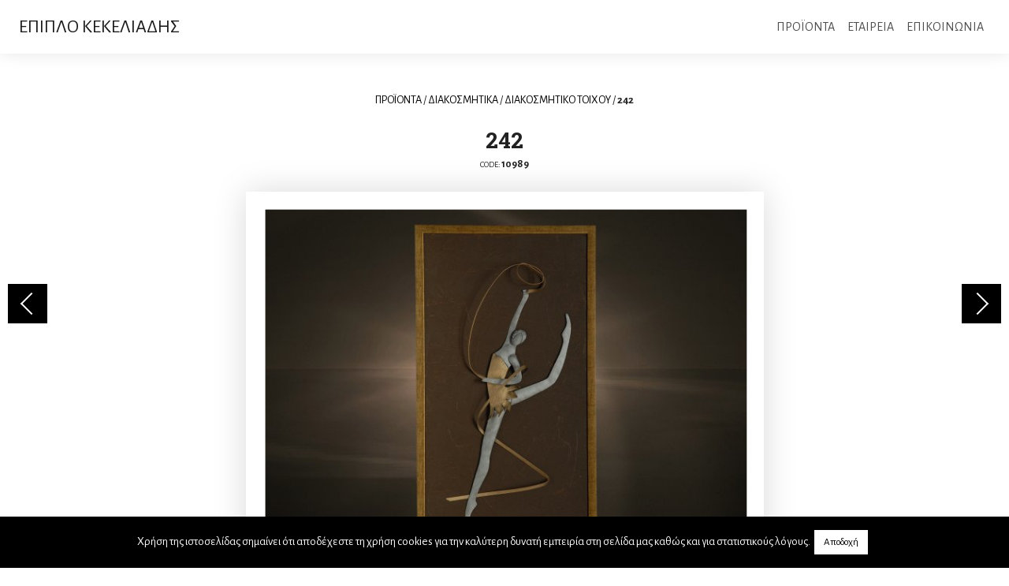

--- FILE ---
content_type: text/html; charset=UTF-8
request_url: https://www.kekeliadis.gr/242-2/
body_size: 19071
content:
<!doctype html>
<html lang="el" prefix="og: https://ogp.me/ns#">
<head>
	<meta charset="UTF-8">
	<meta name="viewport" content="width=device-width, initial-scale=1, shrink-to-fit=no, user-scalable=no">
	<meta name="description" content="Έπιπλο Κεκελιάδης - Για όμορφα σπίτια, ιδανικά επιπλωμένα, 10ο χλμ Δράμας-Καβάλας, τηλ: 25210 68943">
	<meta name="keywords" content="επιπλα δραμα,επιπλο δραμα,επιπλο κεκελιαδη,χειροποιητο επιπλο,επισκευες επιπλων,αναπαλαιωσεις επιπλων,ειδικες κατασκευες,αλλαγη υφασματος στο παλιο σαλονι,διακοσμηση εσωτερικου χωρου,λουστρο σε παλια επιπλα,Σαλονι - Καθιστικο,Σαλονι,Τραπεζι σαλονιου,Πολυθρονα,Πολυθρονα-κρεβατι,Καναπες-Κρεβατι,Σκαμπο-Παγκακι,Συνθετο,Επιπλο TV,Κονσολες,Τραπεζαρια,Σετ τραπεζαριας,Τραπεζι,Μπουφες,Βιτρινα,Καρεκλες,Σκαμπο bar,Κρεβατοκαμαρα,Κρεβατοκαμαρα,Κρεβατι υφασματινο,Κομοδινo-Συρταριερα,Ντουλαπα,Κλασικο επιπλο,Σαλονι,Τραπεζι σαλονιου,Ανακλινδρο,Τραπεζαρια,Καρεκλα,Βιτρινα,Συνθετο,Επιπλο TV,Κονσολες,Μικροεπιπλο,Κρεβατοκαμαρες,Μικροεπιπλο,Τραπεζακι,Καλογερος,Κρεμαστρα,Ραφια,Συρταριερες-Παπουτσοθηκες,Διακοσμητικα,Κλειδοθηκες,Καθρεφτες,Ρολοϊ,Διακοσμητικο σφυρηλατο,Επιπλο γραφειου,Γραφειο,Φωτισμος,Δαπεδου,Οροφης,Επιτραπεζια,Στρωμα Candia,Mediterranean collection,Ανατομικο στρωμα,Ορθοπεδικο στρωμα,Στρωμα χωρις ελατηρια,Κρεβατι,Παιδικο-Εφηβικο,Woody line,Country style,Επιπλο Astir,kekeliadis furniture, furniture drama, hand-crafted furniture,custom designed furniture,old furniture repair,old furniture restoration,lacquer application,fabric replacement,interior decoration,Living room,Sofas,Coffee tables,Armchairs,Armchair-beds,Sofa-beds,Stools-benches,Systems,TV units,Consoles,Dining tables,Dining room set,Dining tables,Sideboards,Showcases,Chairs,Bar stools,Bedroom,Bedroom,Fabric beds,Night stands-Dressers,Wardrobes,Classic furniture,Sofas,Coffee tables,Daybeds,Dining tables,Chairs,Showcases,Systems,TV units,Consoles,Complements,Bedrooms,Complements,Side tables,Coat hangers,Coat hangers,Wall shelves,Drawers-Shoe racks,Ornaments,Keycases,Mirrors,Clocks,Forged decorations,Office,Desks,Lighting,Floor lamps,Ceiling,Table lamps,Candia matresses,Mediterranean collection,Anatomic matresses,Orthopedic matresses,Springless matresses,Beds,Kids-Teenagers,Woody line,Country style,Astir furniture">
	<link rel="profile" href="https://gmpg.org/xfn/11">
	<link rel="apple-touch-icon" sizes="180x180" href="/apple-touch-icon.png">
	<link rel="icon" type="image/png" sizes="32x32" href="/favicon-32x32.png">
	<link rel="icon" type="image/png" sizes="16x16" href="/favicon-16x16.png">
	<link rel="manifest" href="/site.webmanifest">
	<link rel="mask-icon" href="/safari-pinned-tab.svg" color="#5bbad5">
	<meta name="msapplication-TileColor" content="#000000">
	<meta name="theme-color" content="#ffffff">
    <link rel="preconnect" href="https://fonts.googleapis.com">
    <link rel="preconnect" href="https://fonts.gstatic.com" crossorigin>
    <link href="https://fonts.googleapis.com/css2?family=Alegreya+Sans:ital,wght@0,400;0,700;1,400;1,700&family=Roboto+Slab:wght@100..900&display=swap" rel="stylesheet">
	
<!-- Search Engine Optimization by Rank Math - https://rankmath.com/ -->
<title>242 - Έπιπλο Κεκελιάδης</title>
<meta name="description" content="242 - Έπιπλο Κεκελιάδης"/>
<meta name="robots" content="follow, index, max-snippet:-1, max-video-preview:-1, max-image-preview:large"/>
<link rel="canonical" href="https://www.kekeliadis.gr/242-2/" />
<meta property="og:locale" content="el_GR" />
<meta property="og:type" content="article" />
<meta property="og:title" content="242 - Έπιπλο Κεκελιάδης" />
<meta property="og:description" content="242 - Έπιπλο Κεκελιάδης" />
<meta property="og:url" content="https://www.kekeliadis.gr/242-2/" />
<meta property="og:site_name" content="Έπιπλο Κεκελιάδης" />
<meta property="article:publisher" content="https://www.facebook.com/KekeliadisABEEE" />
<meta property="article:author" content="https://www.facebook.com/giannis.kekeliadis/" />
<meta property="article:section" content="Διακοσμητικό τοίχου" />
<meta property="og:updated_time" content="2020-12-29T13:36:58+00:00" />
<meta property="fb:admins" content="https://www.facebook.com/giannis.kekeliadis/" />
<meta property="og:image" content="https://www.kekeliadis.gr/wp-content/uploads/2019/05/242.jpg" />
<meta property="og:image:secure_url" content="https://www.kekeliadis.gr/wp-content/uploads/2019/05/242.jpg" />
<meta property="og:image:width" content="657" />
<meta property="og:image:height" content="493" />
<meta property="og:image:alt" content="242" />
<meta property="og:image:type" content="image/jpeg" />
<meta property="article:published_time" content="2019-05-17T13:04:56+00:00" />
<meta property="article:modified_time" content="2020-12-29T13:36:58+00:00" />
<meta name="twitter:card" content="summary_large_image" />
<meta name="twitter:title" content="242 - Έπιπλο Κεκελιάδης" />
<meta name="twitter:description" content="242 - Έπιπλο Κεκελιάδης" />
<meta name="twitter:site" content="@kekeliadis" />
<meta name="twitter:creator" content="@kekeliadis" />
<meta name="twitter:image" content="https://www.kekeliadis.gr/wp-content/uploads/2019/05/242.jpg" />
<meta name="twitter:label1" content="Written by" />
<meta name="twitter:data1" content="scooterlord" />
<meta name="twitter:label2" content="Time to read" />
<meta name="twitter:data2" content="Less than a minute" />
<script type="application/ld+json" class="rank-math-schema">{"@context":"https://schema.org","@graph":[{"@type":"Organization","@id":"https://www.kekeliadis.gr/#organization","name":"\u0388\u03c0\u03b9\u03c0\u03bb\u03bf \u039a\u03b5\u03ba\u03b5\u03bb\u03b9\u03ac\u03b4\u03b7\u03c2","url":"https://www.kekeliadis.gr","sameAs":["https://www.facebook.com/KekeliadisABEEE","https://twitter.com/kekeliadis"],"logo":{"@type":"ImageObject","@id":"https://www.kekeliadis.gr/#logo","url":"https://www.kekeliadis.gr/wp-content/uploads/2021/02/cropped-Screenshot_1.png","contentUrl":"https://www.kekeliadis.gr/wp-content/uploads/2021/02/cropped-Screenshot_1.png","caption":"\u0388\u03c0\u03b9\u03c0\u03bb\u03bf \u039a\u03b5\u03ba\u03b5\u03bb\u03b9\u03ac\u03b4\u03b7\u03c2","inLanguage":"el","width":"802","height":"98"}},{"@type":"WebSite","@id":"https://www.kekeliadis.gr/#website","url":"https://www.kekeliadis.gr","name":"\u0388\u03c0\u03b9\u03c0\u03bb\u03bf \u039a\u03b5\u03ba\u03b5\u03bb\u03b9\u03ac\u03b4\u03b7\u03c2","publisher":{"@id":"https://www.kekeliadis.gr/#organization"},"inLanguage":"el"},{"@type":"ImageObject","@id":"https://www.kekeliadis.gr/wp-content/uploads/2019/05/242.jpg","url":"https://www.kekeliadis.gr/wp-content/uploads/2019/05/242.jpg","width":"200","height":"200","inLanguage":"el"},{"@type":"WebPage","@id":"https://www.kekeliadis.gr/242-2/#webpage","url":"https://www.kekeliadis.gr/242-2/","name":"242 - \u0388\u03c0\u03b9\u03c0\u03bb\u03bf \u039a\u03b5\u03ba\u03b5\u03bb\u03b9\u03ac\u03b4\u03b7\u03c2","datePublished":"2019-05-17T13:04:56+00:00","dateModified":"2020-12-29T13:36:58+00:00","isPartOf":{"@id":"https://www.kekeliadis.gr/#website"},"primaryImageOfPage":{"@id":"https://www.kekeliadis.gr/wp-content/uploads/2019/05/242.jpg"},"inLanguage":"el"},{"@type":"Person","@id":"https://www.kekeliadis.gr/242-2/#author","name":"scooterlord","image":{"@type":"ImageObject","@id":"https://secure.gravatar.com/avatar/a9a7bab0035fc2d6456263776ee6c4db069268f419312a17be9d1b875bca2a94?s=96&amp;d=mm&amp;r=g","url":"https://secure.gravatar.com/avatar/a9a7bab0035fc2d6456263776ee6c4db069268f419312a17be9d1b875bca2a94?s=96&amp;d=mm&amp;r=g","caption":"scooterlord","inLanguage":"el"},"worksFor":{"@id":"https://www.kekeliadis.gr/#organization"}},{"@type":"BlogPosting","headline":"242 - \u0388\u03c0\u03b9\u03c0\u03bb\u03bf \u039a\u03b5\u03ba\u03b5\u03bb\u03b9\u03ac\u03b4\u03b7\u03c2","datePublished":"2019-05-17T13:04:56+00:00","dateModified":"2020-12-29T13:36:58+00:00","author":{"@id":"https://www.kekeliadis.gr/242-2/#author","name":"scooterlord"},"publisher":{"@id":"https://www.kekeliadis.gr/#organization"},"description":"242 - \u0388\u03c0\u03b9\u03c0\u03bb\u03bf \u039a\u03b5\u03ba\u03b5\u03bb\u03b9\u03ac\u03b4\u03b7\u03c2","name":"242 - \u0388\u03c0\u03b9\u03c0\u03bb\u03bf \u039a\u03b5\u03ba\u03b5\u03bb\u03b9\u03ac\u03b4\u03b7\u03c2","@id":"https://www.kekeliadis.gr/242-2/#richSnippet","isPartOf":{"@id":"https://www.kekeliadis.gr/242-2/#webpage"},"image":{"@id":"https://www.kekeliadis.gr/wp-content/uploads/2019/05/242.jpg"},"inLanguage":"el","mainEntityOfPage":{"@id":"https://www.kekeliadis.gr/242-2/#webpage"}}]}</script>
<!-- /Rank Math WordPress SEO plugin -->

<script type='application/javascript'  id='pys-version-script'>console.log('PixelYourSite Free version 11.1.5.2');</script>
<link rel='dns-prefetch' href='//static.addtoany.com' />
<link rel='dns-prefetch' href='//maxcdn.bootstrapcdn.com' />
<link rel="alternate" type="application/rss+xml" title="Ροή RSS &raquo; Έπιπλο Κεκελιάδης" href="https://www.kekeliadis.gr/feed/" />
<link rel="alternate" type="application/rss+xml" title="Ροή Σχολίων &raquo; Έπιπλο Κεκελιάδης" href="https://www.kekeliadis.gr/comments/feed/" />
<link rel="alternate" type="application/rss+xml" title="Ροή Σχολίων Έπιπλο Κεκελιάδης &raquo; 242" href="https://www.kekeliadis.gr/242-2/feed/" />
<link rel="alternate" title="oEmbed (JSON)" type="application/json+oembed" href="https://www.kekeliadis.gr/wp-json/oembed/1.0/embed?url=https%3A%2F%2Fwww.kekeliadis.gr%2F242-2%2F" />
<link rel="alternate" title="oEmbed (XML)" type="text/xml+oembed" href="https://www.kekeliadis.gr/wp-json/oembed/1.0/embed?url=https%3A%2F%2Fwww.kekeliadis.gr%2F242-2%2F&#038;format=xml" />
<style id='wp-img-auto-sizes-contain-inline-css' type='text/css'>
img:is([sizes=auto i],[sizes^="auto," i]){contain-intrinsic-size:3000px 1500px}
/*# sourceURL=wp-img-auto-sizes-contain-inline-css */
</style>

<style id='wp-emoji-styles-inline-css' type='text/css'>

	img.wp-smiley, img.emoji {
		display: inline !important;
		border: none !important;
		box-shadow: none !important;
		height: 1em !important;
		width: 1em !important;
		margin: 0 0.07em !important;
		vertical-align: -0.1em !important;
		background: none !important;
		padding: 0 !important;
	}
/*# sourceURL=wp-emoji-styles-inline-css */
</style>
<link rel='stylesheet' id='wp-block-library-css' href='https://www.kekeliadis.gr/wp-includes/css/dist/block-library/style.min.css?ver=6.9' type='text/css' media='all' />
<style id='global-styles-inline-css' type='text/css'>
:root{--wp--preset--aspect-ratio--square: 1;--wp--preset--aspect-ratio--4-3: 4/3;--wp--preset--aspect-ratio--3-4: 3/4;--wp--preset--aspect-ratio--3-2: 3/2;--wp--preset--aspect-ratio--2-3: 2/3;--wp--preset--aspect-ratio--16-9: 16/9;--wp--preset--aspect-ratio--9-16: 9/16;--wp--preset--color--black: #000000;--wp--preset--color--cyan-bluish-gray: #abb8c3;--wp--preset--color--white: #ffffff;--wp--preset--color--pale-pink: #f78da7;--wp--preset--color--vivid-red: #cf2e2e;--wp--preset--color--luminous-vivid-orange: #ff6900;--wp--preset--color--luminous-vivid-amber: #fcb900;--wp--preset--color--light-green-cyan: #7bdcb5;--wp--preset--color--vivid-green-cyan: #00d084;--wp--preset--color--pale-cyan-blue: #8ed1fc;--wp--preset--color--vivid-cyan-blue: #0693e3;--wp--preset--color--vivid-purple: #9b51e0;--wp--preset--gradient--vivid-cyan-blue-to-vivid-purple: linear-gradient(135deg,rgb(6,147,227) 0%,rgb(155,81,224) 100%);--wp--preset--gradient--light-green-cyan-to-vivid-green-cyan: linear-gradient(135deg,rgb(122,220,180) 0%,rgb(0,208,130) 100%);--wp--preset--gradient--luminous-vivid-amber-to-luminous-vivid-orange: linear-gradient(135deg,rgb(252,185,0) 0%,rgb(255,105,0) 100%);--wp--preset--gradient--luminous-vivid-orange-to-vivid-red: linear-gradient(135deg,rgb(255,105,0) 0%,rgb(207,46,46) 100%);--wp--preset--gradient--very-light-gray-to-cyan-bluish-gray: linear-gradient(135deg,rgb(238,238,238) 0%,rgb(169,184,195) 100%);--wp--preset--gradient--cool-to-warm-spectrum: linear-gradient(135deg,rgb(74,234,220) 0%,rgb(151,120,209) 20%,rgb(207,42,186) 40%,rgb(238,44,130) 60%,rgb(251,105,98) 80%,rgb(254,248,76) 100%);--wp--preset--gradient--blush-light-purple: linear-gradient(135deg,rgb(255,206,236) 0%,rgb(152,150,240) 100%);--wp--preset--gradient--blush-bordeaux: linear-gradient(135deg,rgb(254,205,165) 0%,rgb(254,45,45) 50%,rgb(107,0,62) 100%);--wp--preset--gradient--luminous-dusk: linear-gradient(135deg,rgb(255,203,112) 0%,rgb(199,81,192) 50%,rgb(65,88,208) 100%);--wp--preset--gradient--pale-ocean: linear-gradient(135deg,rgb(255,245,203) 0%,rgb(182,227,212) 50%,rgb(51,167,181) 100%);--wp--preset--gradient--electric-grass: linear-gradient(135deg,rgb(202,248,128) 0%,rgb(113,206,126) 100%);--wp--preset--gradient--midnight: linear-gradient(135deg,rgb(2,3,129) 0%,rgb(40,116,252) 100%);--wp--preset--font-size--small: 13px;--wp--preset--font-size--medium: 20px;--wp--preset--font-size--large: 36px;--wp--preset--font-size--x-large: 42px;--wp--preset--spacing--20: 0.44rem;--wp--preset--spacing--30: 0.67rem;--wp--preset--spacing--40: 1rem;--wp--preset--spacing--50: 1.5rem;--wp--preset--spacing--60: 2.25rem;--wp--preset--spacing--70: 3.38rem;--wp--preset--spacing--80: 5.06rem;--wp--preset--shadow--natural: 6px 6px 9px rgba(0, 0, 0, 0.2);--wp--preset--shadow--deep: 12px 12px 50px rgba(0, 0, 0, 0.4);--wp--preset--shadow--sharp: 6px 6px 0px rgba(0, 0, 0, 0.2);--wp--preset--shadow--outlined: 6px 6px 0px -3px rgb(255, 255, 255), 6px 6px rgb(0, 0, 0);--wp--preset--shadow--crisp: 6px 6px 0px rgb(0, 0, 0);}:where(.is-layout-flex){gap: 0.5em;}:where(.is-layout-grid){gap: 0.5em;}body .is-layout-flex{display: flex;}.is-layout-flex{flex-wrap: wrap;align-items: center;}.is-layout-flex > :is(*, div){margin: 0;}body .is-layout-grid{display: grid;}.is-layout-grid > :is(*, div){margin: 0;}:where(.wp-block-columns.is-layout-flex){gap: 2em;}:where(.wp-block-columns.is-layout-grid){gap: 2em;}:where(.wp-block-post-template.is-layout-flex){gap: 1.25em;}:where(.wp-block-post-template.is-layout-grid){gap: 1.25em;}.has-black-color{color: var(--wp--preset--color--black) !important;}.has-cyan-bluish-gray-color{color: var(--wp--preset--color--cyan-bluish-gray) !important;}.has-white-color{color: var(--wp--preset--color--white) !important;}.has-pale-pink-color{color: var(--wp--preset--color--pale-pink) !important;}.has-vivid-red-color{color: var(--wp--preset--color--vivid-red) !important;}.has-luminous-vivid-orange-color{color: var(--wp--preset--color--luminous-vivid-orange) !important;}.has-luminous-vivid-amber-color{color: var(--wp--preset--color--luminous-vivid-amber) !important;}.has-light-green-cyan-color{color: var(--wp--preset--color--light-green-cyan) !important;}.has-vivid-green-cyan-color{color: var(--wp--preset--color--vivid-green-cyan) !important;}.has-pale-cyan-blue-color{color: var(--wp--preset--color--pale-cyan-blue) !important;}.has-vivid-cyan-blue-color{color: var(--wp--preset--color--vivid-cyan-blue) !important;}.has-vivid-purple-color{color: var(--wp--preset--color--vivid-purple) !important;}.has-black-background-color{background-color: var(--wp--preset--color--black) !important;}.has-cyan-bluish-gray-background-color{background-color: var(--wp--preset--color--cyan-bluish-gray) !important;}.has-white-background-color{background-color: var(--wp--preset--color--white) !important;}.has-pale-pink-background-color{background-color: var(--wp--preset--color--pale-pink) !important;}.has-vivid-red-background-color{background-color: var(--wp--preset--color--vivid-red) !important;}.has-luminous-vivid-orange-background-color{background-color: var(--wp--preset--color--luminous-vivid-orange) !important;}.has-luminous-vivid-amber-background-color{background-color: var(--wp--preset--color--luminous-vivid-amber) !important;}.has-light-green-cyan-background-color{background-color: var(--wp--preset--color--light-green-cyan) !important;}.has-vivid-green-cyan-background-color{background-color: var(--wp--preset--color--vivid-green-cyan) !important;}.has-pale-cyan-blue-background-color{background-color: var(--wp--preset--color--pale-cyan-blue) !important;}.has-vivid-cyan-blue-background-color{background-color: var(--wp--preset--color--vivid-cyan-blue) !important;}.has-vivid-purple-background-color{background-color: var(--wp--preset--color--vivid-purple) !important;}.has-black-border-color{border-color: var(--wp--preset--color--black) !important;}.has-cyan-bluish-gray-border-color{border-color: var(--wp--preset--color--cyan-bluish-gray) !important;}.has-white-border-color{border-color: var(--wp--preset--color--white) !important;}.has-pale-pink-border-color{border-color: var(--wp--preset--color--pale-pink) !important;}.has-vivid-red-border-color{border-color: var(--wp--preset--color--vivid-red) !important;}.has-luminous-vivid-orange-border-color{border-color: var(--wp--preset--color--luminous-vivid-orange) !important;}.has-luminous-vivid-amber-border-color{border-color: var(--wp--preset--color--luminous-vivid-amber) !important;}.has-light-green-cyan-border-color{border-color: var(--wp--preset--color--light-green-cyan) !important;}.has-vivid-green-cyan-border-color{border-color: var(--wp--preset--color--vivid-green-cyan) !important;}.has-pale-cyan-blue-border-color{border-color: var(--wp--preset--color--pale-cyan-blue) !important;}.has-vivid-cyan-blue-border-color{border-color: var(--wp--preset--color--vivid-cyan-blue) !important;}.has-vivid-purple-border-color{border-color: var(--wp--preset--color--vivid-purple) !important;}.has-vivid-cyan-blue-to-vivid-purple-gradient-background{background: var(--wp--preset--gradient--vivid-cyan-blue-to-vivid-purple) !important;}.has-light-green-cyan-to-vivid-green-cyan-gradient-background{background: var(--wp--preset--gradient--light-green-cyan-to-vivid-green-cyan) !important;}.has-luminous-vivid-amber-to-luminous-vivid-orange-gradient-background{background: var(--wp--preset--gradient--luminous-vivid-amber-to-luminous-vivid-orange) !important;}.has-luminous-vivid-orange-to-vivid-red-gradient-background{background: var(--wp--preset--gradient--luminous-vivid-orange-to-vivid-red) !important;}.has-very-light-gray-to-cyan-bluish-gray-gradient-background{background: var(--wp--preset--gradient--very-light-gray-to-cyan-bluish-gray) !important;}.has-cool-to-warm-spectrum-gradient-background{background: var(--wp--preset--gradient--cool-to-warm-spectrum) !important;}.has-blush-light-purple-gradient-background{background: var(--wp--preset--gradient--blush-light-purple) !important;}.has-blush-bordeaux-gradient-background{background: var(--wp--preset--gradient--blush-bordeaux) !important;}.has-luminous-dusk-gradient-background{background: var(--wp--preset--gradient--luminous-dusk) !important;}.has-pale-ocean-gradient-background{background: var(--wp--preset--gradient--pale-ocean) !important;}.has-electric-grass-gradient-background{background: var(--wp--preset--gradient--electric-grass) !important;}.has-midnight-gradient-background{background: var(--wp--preset--gradient--midnight) !important;}.has-small-font-size{font-size: var(--wp--preset--font-size--small) !important;}.has-medium-font-size{font-size: var(--wp--preset--font-size--medium) !important;}.has-large-font-size{font-size: var(--wp--preset--font-size--large) !important;}.has-x-large-font-size{font-size: var(--wp--preset--font-size--x-large) !important;}
/*# sourceURL=global-styles-inline-css */
</style>

<style id='classic-theme-styles-inline-css' type='text/css'>
/*! This file is auto-generated */
.wp-block-button__link{color:#fff;background-color:#32373c;border-radius:9999px;box-shadow:none;text-decoration:none;padding:calc(.667em + 2px) calc(1.333em + 2px);font-size:1.125em}.wp-block-file__button{background:#32373c;color:#fff;text-decoration:none}
/*# sourceURL=/wp-includes/css/classic-themes.min.css */
</style>
<link rel='stylesheet' id='cookie-law-info-css' href='https://www.kekeliadis.gr/wp-content/plugins/cookie-law-info/legacy/public/css/cookie-law-info-public.css?ver=3.3.9.1' type='text/css' media='all' />
<link rel='stylesheet' id='cookie-law-info-gdpr-css' href='https://www.kekeliadis.gr/wp-content/plugins/cookie-law-info/legacy/public/css/cookie-law-info-gdpr.css?ver=3.3.9.1' type='text/css' media='all' />
<link rel='stylesheet' id='font-awesome-css' href='https://maxcdn.bootstrapcdn.com/font-awesome/4.7.0/css/font-awesome.min.css?ver=4.7.0' type='text/css' media='all' />
<link rel='stylesheet' id='bootstrap-css' href='https://www.kekeliadis.gr/wp-content/themes/kekeliadis/css/bootstrap.css?ver=6.9' type='text/css' media='all' />
<link rel='stylesheet' id='kekeliadis-style-css' href='https://www.kekeliadis.gr/wp-content/themes/kekeliadis/style.css?ver=1.0.3' type='text/css' media='all' />
<link rel='stylesheet' id='addtoany-css' href='https://www.kekeliadis.gr/wp-content/plugins/add-to-any/addtoany.min.css?ver=1.16' type='text/css' media='all' />
<script type="text/javascript" id="addtoany-core-js-before">
/* <![CDATA[ */
window.a2a_config=window.a2a_config||{};a2a_config.callbacks=[];a2a_config.overlays=[];a2a_config.templates={};a2a_localize = {
	Share: "Μοιραστείτε",
	Save: "Αποθήκευση",
	Subscribe: "Εγγραφείτε",
	Email: "Email",
	Bookmark: "Προσθήκη στα Αγαπημένα",
	ShowAll: "Προβολή όλων",
	ShowLess: "Προβολή λιγότερων",
	FindServices: "Αναζήτηση υπηρεσίας(ιών)",
	FindAnyServiceToAddTo: "Άμεση προσθήκη κάθε υπηρεσίας",
	PoweredBy: "Powered by",
	ShareViaEmail: "Μοιραστείτε μέσω e-mail",
	SubscribeViaEmail: "Εγγραφείτε μέσω e-mail",
	BookmarkInYourBrowser: "Προσθήκη στα Αγαπημένα μέσα από τον σελιδοδείκτη σας",
	BookmarkInstructions: "Πατήστε Ctrl+D or \u2318+D για να προσθέσετε τη σελίδα στα Αγαπημένα σας",
	AddToYourFavorites: "Προσθήκη στα Αγαπημένα",
	SendFromWebOrProgram: "Αποστολή από οποιοδήποτε e-mail διεύθυνση ή e-mail πρόγραμμα",
	EmailProgram: "E-mail πρόγραμμα",
	More: "Περισσότερα &#8230;",
	ThanksForSharing: "Ευχαριστώ για την κοινοποίηση!",
	ThanksForFollowing: "Ευχαριστώ που με ακολουθείτε!"
};


//# sourceURL=addtoany-core-js-before
/* ]]> */
</script>
<script type="text/javascript" defer src="https://static.addtoany.com/menu/page.js" id="addtoany-core-js"></script>
<script type="text/javascript" src="https://www.kekeliadis.gr/wp-includes/js/jquery/jquery.min.js?ver=3.7.1" id="jquery-core-js"></script>
<script type="text/javascript" src="https://www.kekeliadis.gr/wp-includes/js/jquery/jquery-migrate.min.js?ver=3.4.1" id="jquery-migrate-js"></script>
<script type="text/javascript" defer src="https://www.kekeliadis.gr/wp-content/plugins/add-to-any/addtoany.min.js?ver=1.1" id="addtoany-jquery-js"></script>
<script type="text/javascript" id="cookie-law-info-js-extra">
/* <![CDATA[ */
var Cli_Data = {"nn_cookie_ids":[],"cookielist":[],"non_necessary_cookies":[],"ccpaEnabled":"","ccpaRegionBased":"","ccpaBarEnabled":"","strictlyEnabled":["necessary","obligatoire"],"ccpaType":"gdpr","js_blocking":"","custom_integration":"","triggerDomRefresh":"","secure_cookies":""};
var cli_cookiebar_settings = {"animate_speed_hide":"500","animate_speed_show":"500","background":"#000000","border":"#b1a6a6c2","border_on":"","button_1_button_colour":"#ffffff","button_1_button_hover":"#cccccc","button_1_link_colour":"#000000","button_1_as_button":"1","button_1_new_win":"","button_2_button_colour":"#333","button_2_button_hover":"#292929","button_2_link_colour":"#444","button_2_as_button":"","button_2_hidebar":"","button_3_button_colour":"#000","button_3_button_hover":"#000000","button_3_link_colour":"#fff","button_3_as_button":"1","button_3_new_win":"","button_4_button_colour":"#000","button_4_button_hover":"#000000","button_4_link_colour":"#fff","button_4_as_button":"1","button_7_button_colour":"#61a229","button_7_button_hover":"#4e8221","button_7_link_colour":"#fff","button_7_as_button":"1","button_7_new_win":"","font_family":"inherit","header_fix":"","notify_animate_hide":"","notify_animate_show":"","notify_div_id":"#cookie-law-info-bar","notify_position_horizontal":"right","notify_position_vertical":"bottom","scroll_close":"","scroll_close_reload":"","accept_close_reload":"","reject_close_reload":"","showagain_tab":"","showagain_background":"#fff","showagain_border":"#000","showagain_div_id":"#cookie-law-info-again","showagain_x_position":"100px","text":"#ffffff","show_once_yn":"","show_once":"10000","logging_on":"","as_popup":"","popup_overlay":"1","bar_heading_text":"","cookie_bar_as":"banner","popup_showagain_position":"bottom-right","widget_position":"left"};
var log_object = {"ajax_url":"https://www.kekeliadis.gr/wp-admin/admin-ajax.php"};
//# sourceURL=cookie-law-info-js-extra
/* ]]> */
</script>
<script type="text/javascript" src="https://www.kekeliadis.gr/wp-content/plugins/cookie-law-info/legacy/public/js/cookie-law-info-public.js?ver=3.3.9.1" id="cookie-law-info-js"></script>
<script type="text/javascript" id="jquery-remove-uppercase-accents-js-extra">
/* <![CDATA[ */
var rua = {"accents":[{"original":"\u0386\u0399","convert":"\u0391\u03aa"},{"original":"\u0386\u03a5","convert":"\u0391\u03ab"},{"original":"\u0388\u0399","convert":"\u0395\u03aa"},{"original":"\u038c\u0399","convert":"\u039f\u03aa"},{"original":"\u0388\u03a5","convert":"\u0395\u03ab"},{"original":"\u038c\u03a5","convert":"\u039f\u03ab"},{"original":"\u03ac\u03b9","convert":"\u03b1\u03ca"},{"original":"\u03ad\u03b9","convert":"\u03b5\u03ca"},{"original":"\u0386\u03c5","convert":"\u03b1\u03cb"},{"original":"\u03ac\u03c5","convert":"\u03b1\u03cb"},{"original":"\u03cc\u03b9","convert":"\u03bf\u03ca"},{"original":"\u0388\u03c5","convert":"\u03b5\u03cb"},{"original":"\u03ad\u03c5","convert":"\u03b5\u03cb"},{"original":"\u03cc\u03c5","convert":"\u03bf\u03cb"},{"original":"\u038c\u03c5","convert":"\u03bf\u03cb"},{"original":"\u0386","convert":"\u0391"},{"original":"\u03ac","convert":"\u03b1"},{"original":"\u0388","convert":"\u0395"},{"original":"\u03ad","convert":"\u03b5"},{"original":"\u0389","convert":"\u0397"},{"original":"\u03ae","convert":"\u03b7"},{"original":"\u038a","convert":"\u0399"},{"original":"\u03aa","convert":"\u0399"},{"original":"\u03af","convert":"\u03b9"},{"original":"\u0390","convert":"\u03ca"},{"original":"\u038c","convert":"\u039f"},{"original":"\u03cc","convert":"\u03bf"},{"original":"\u038e","convert":"\u03a5"},{"original":"\u03cd","convert":"\u03c5"},{"original":"\u03b0","convert":"\u03cb"},{"original":"\u038f","convert":"\u03a9"},{"original":"\u03ce","convert":"\u03c9"}],"selectors":"","selAction":""};
//# sourceURL=jquery-remove-uppercase-accents-js-extra
/* ]]> */
</script>
<script type="text/javascript" src="https://www.kekeliadis.gr/wp-content/plugins/remove-uppercase-accents/js/jquery.remove-uppercase-accents.js?ver=6.9" id="jquery-remove-uppercase-accents-js"></script>
<script type="text/javascript" src="https://www.kekeliadis.gr/wp-content/plugins/pixelyoursite/dist/scripts/jquery.bind-first-0.2.3.min.js?ver=0.2.3" id="jquery-bind-first-js"></script>
<script type="text/javascript" src="https://www.kekeliadis.gr/wp-content/plugins/pixelyoursite/dist/scripts/js.cookie-2.1.3.min.js?ver=2.1.3" id="js-cookie-pys-js"></script>
<script type="text/javascript" src="https://www.kekeliadis.gr/wp-content/plugins/pixelyoursite/dist/scripts/tld.min.js?ver=2.3.1" id="js-tld-js"></script>
<script type="text/javascript" id="pys-js-extra">
/* <![CDATA[ */
var pysOptions = {"staticEvents":{"facebook":{"init_event":[{"delay":0,"type":"static","ajaxFire":true,"name":"PageView","pixelIds":["1816872281824868"],"eventID":"28faa4c9-3bd0-4ccf-a95c-2bba62a62af4","params":{"post_category":"\u0394\u03b9\u03b1\u03ba\u03bf\u03c3\u03bc\u03b7\u03c4\u03b9\u03ba\u03cc \u03c4\u03bf\u03af\u03c7\u03bf\u03c5","page_title":"242","post_type":"post","post_id":989,"plugin":"PixelYourSite","user_role":"guest","event_url":"www.kekeliadis.gr/242-2/"},"e_id":"init_event","ids":[],"hasTimeWindow":false,"timeWindow":0,"woo_order":"","edd_order":""}]}},"dynamicEvents":{"automatic_event_form":{"facebook":{"delay":0,"type":"dyn","name":"Form","pixelIds":["1816872281824868"],"eventID":"f8886c14-366f-4664-a22e-ef42f6cb0af1","params":{"page_title":"242","post_type":"post","post_id":989,"plugin":"PixelYourSite","user_role":"guest","event_url":"www.kekeliadis.gr/242-2/"},"e_id":"automatic_event_form","ids":[],"hasTimeWindow":false,"timeWindow":0,"woo_order":"","edd_order":""}},"automatic_event_download":{"facebook":{"delay":0,"type":"dyn","name":"Download","extensions":["","doc","exe","js","pdf","ppt","tgz","zip","xls"],"pixelIds":["1816872281824868"],"eventID":"b0200e07-10e6-43b4-9935-31adf1c90c5a","params":{"page_title":"242","post_type":"post","post_id":989,"plugin":"PixelYourSite","user_role":"guest","event_url":"www.kekeliadis.gr/242-2/"},"e_id":"automatic_event_download","ids":[],"hasTimeWindow":false,"timeWindow":0,"woo_order":"","edd_order":""}},"automatic_event_comment":{"facebook":{"delay":0,"type":"dyn","name":"Comment","pixelIds":["1816872281824868"],"eventID":"f84dcb4d-af15-4f1f-a105-573b57020302","params":{"page_title":"242","post_type":"post","post_id":989,"plugin":"PixelYourSite","user_role":"guest","event_url":"www.kekeliadis.gr/242-2/"},"e_id":"automatic_event_comment","ids":[],"hasTimeWindow":false,"timeWindow":0,"woo_order":"","edd_order":""}}},"triggerEvents":[],"triggerEventTypes":[],"facebook":{"pixelIds":["1816872281824868"],"advancedMatching":[],"advancedMatchingEnabled":false,"removeMetadata":false,"wooVariableAsSimple":false,"serverApiEnabled":false,"wooCRSendFromServer":false,"send_external_id":null,"enabled_medical":false,"do_not_track_medical_param":["event_url","post_title","page_title","landing_page","content_name","categories","category_name","tags"],"meta_ldu":false},"debug":"","siteUrl":"https://www.kekeliadis.gr","ajaxUrl":"https://www.kekeliadis.gr/wp-admin/admin-ajax.php","ajax_event":"46e7feb3e9","enable_remove_download_url_param":"1","cookie_duration":"7","last_visit_duration":"60","enable_success_send_form":"","ajaxForServerEvent":"1","ajaxForServerStaticEvent":"1","useSendBeacon":"1","send_external_id":"1","external_id_expire":"180","track_cookie_for_subdomains":"1","google_consent_mode":"1","gdpr":{"ajax_enabled":true,"all_disabled_by_api":true,"facebook_disabled_by_api":false,"analytics_disabled_by_api":false,"google_ads_disabled_by_api":false,"pinterest_disabled_by_api":false,"bing_disabled_by_api":false,"reddit_disabled_by_api":false,"externalID_disabled_by_api":false,"facebook_prior_consent_enabled":true,"analytics_prior_consent_enabled":true,"google_ads_prior_consent_enabled":null,"pinterest_prior_consent_enabled":true,"bing_prior_consent_enabled":true,"cookiebot_integration_enabled":false,"cookiebot_facebook_consent_category":"marketing","cookiebot_analytics_consent_category":"statistics","cookiebot_tiktok_consent_category":"marketing","cookiebot_google_ads_consent_category":"marketing","cookiebot_pinterest_consent_category":"marketing","cookiebot_bing_consent_category":"marketing","consent_magic_integration_enabled":false,"real_cookie_banner_integration_enabled":false,"cookie_notice_integration_enabled":false,"cookie_law_info_integration_enabled":true,"analytics_storage":{"enabled":true,"value":"granted","filter":false},"ad_storage":{"enabled":true,"value":"granted","filter":false},"ad_user_data":{"enabled":true,"value":"granted","filter":false},"ad_personalization":{"enabled":true,"value":"granted","filter":false}},"cookie":{"disabled_all_cookie":false,"disabled_start_session_cookie":false,"disabled_advanced_form_data_cookie":false,"disabled_landing_page_cookie":false,"disabled_first_visit_cookie":false,"disabled_trafficsource_cookie":false,"disabled_utmTerms_cookie":false,"disabled_utmId_cookie":false},"tracking_analytics":{"TrafficSource":"direct","TrafficLanding":"undefined","TrafficUtms":[],"TrafficUtmsId":[]},"GATags":{"ga_datalayer_type":"default","ga_datalayer_name":"dataLayerPYS"},"woo":{"enabled":false},"edd":{"enabled":false},"cache_bypass":"1768700297"};
//# sourceURL=pys-js-extra
/* ]]> */
</script>
<script type="text/javascript" src="https://www.kekeliadis.gr/wp-content/plugins/pixelyoursite/dist/scripts/public.js?ver=11.1.5.2" id="pys-js"></script>
<link rel="https://api.w.org/" href="https://www.kekeliadis.gr/wp-json/" /><link rel="alternate" title="JSON" type="application/json" href="https://www.kekeliadis.gr/wp-json/wp/v2/posts/989" /><link rel="EditURI" type="application/rsd+xml" title="RSD" href="https://www.kekeliadis.gr/xmlrpc.php?rsd" />
<meta name="generator" content="WordPress 6.9" />
<link rel='shortlink' href='https://www.kekeliadis.gr/?p=989' />
<link rel="pingback" href="https://www.kekeliadis.gr/xmlrpc.php">
<!-- Meta Pixel Code -->
<script type='text/javascript'>
!function(f,b,e,v,n,t,s){if(f.fbq)return;n=f.fbq=function(){n.callMethod?
n.callMethod.apply(n,arguments):n.queue.push(arguments)};if(!f._fbq)f._fbq=n;
n.push=n;n.loaded=!0;n.version='2.0';n.queue=[];t=b.createElement(e);t.async=!0;
t.src=v;s=b.getElementsByTagName(e)[0];s.parentNode.insertBefore(t,s)}(window,
document,'script','https://connect.facebook.net/en_US/fbevents.js');
</script>
<!-- End Meta Pixel Code -->
<script type='text/javascript'>var url = window.location.origin + '?ob=open-bridge';
            fbq('set', 'openbridge', '2850866778512484', url);
fbq('init', '2850866778512484', {}, {
    "agent": "wordpress-6.9-4.1.5"
})</script><script type='text/javascript'>
    fbq('track', 'PageView', []);
  </script></head>

<body class="wp-singular post-template-default single single-post postid-989 single-format-standard wp-custom-logo wp-theme-kekeliadis">

	<nav class="navbar navbar-light navbar-expand-md justify-content-between">
		<div class="container">
		  <a class="navbar-brand" href="https://www.kekeliadis.gr">
		    <h1>Έπιπλο Κεκελιάδης</h1>
		  </a>
		  <button class="navbar-toggler btn-menu-toggle">
				<span></span>
			</button>

		  <div class="top-menu navbar-collapse">
				<ul class="navbar-nav navbar-nav-nested ml-auto">
									<li class="nav-item d-none d-md-block">
					<a class="nav-link" href="https://www.kekeliadis.gr/products/living-room/sofas/">Προϊόντα</a>
				</li>
					<li class="nav-item has-submenu-top d-block d-md-none">
						<a class="nav-link" href="https://www.kekeliadis.gr/products/">Προϊόντα</a>
						<ul class="d-none-md">
							<li class="nav-item"><a class="nav-link" href="https://www.kekeliadis.gr/products/souper-prosfores-stromata/">**ΠΡΟΣΦΟΡΕΣ** **ΣΤΡΩΜΑΤΑ**</a></li><li class="nav-item has-submenu"><a class="nav-link" href="https://www.kekeliadis.gr/products/living-room/">Σαλόνι</a><ul><li class="nav-item"><a class="nav-link" href="https://www.kekeliadis.gr/products/living-room/saloni-gonia/">ΣΑΛΟΝΙ ΓΩΝΙΑ</a></li><li class="nav-item"><a class="nav-link" href="https://www.kekeliadis.gr/products/living-room/sofas/">Σαλόνι 3Θ-2Θ</a></li><li class="nav-item"><a class="nav-link" href="https://www.kekeliadis.gr/products/living-room/sofa-beds/">ΚΑΝΑΠΕΣ-ΚΡΕΒΑΤΙ</a></li><li class="nav-item"><a class="nav-link" href="https://www.kekeliadis.gr/products/living-room/armchair-beds/">Πολυθρόνα-κρεβάτι</a></li><li class="nav-item"><a class="nav-link" href="https://www.kekeliadis.gr/products/living-room/armchairs/">Πολυθρόνα</a></li><li class="nav-item"><a class="nav-link" href="https://www.kekeliadis.gr/products/living-room/coffee-tables/">Τραπέζι σαλονιού</a></li><li class="nav-item"><a class="nav-link" href="https://www.kekeliadis.gr/products/living-room/trapezi-economy/">ΤΡΑΠΕΖΙ ECONOMY</a></li><li class="nav-item"><a class="nav-link" href="https://www.kekeliadis.gr/products/living-room/stools-benches/">Παγκάκι</a></li><li class="nav-item"><a class="nav-link" href="https://www.kekeliadis.gr/products/living-room/systems/">Σύνθετο</a></li><li class="nav-item"><a class="nav-link" href="https://www.kekeliadis.gr/products/living-room/syntheto-economy/">ΣΥΝΘΕΤΟ ECONOMY</a></li><li class="nav-item"><a class="nav-link" href="https://www.kekeliadis.gr/products/living-room/tv-units/">Έπιπλο TV</a></li><li class="nav-item"><a class="nav-link" href="https://www.kekeliadis.gr/products/living-room/bookcases/">Βιβλιοθήκες</a></li><li class="nav-item"><a class="nav-link" href="https://www.kekeliadis.gr/products/living-room/consoles/">Κονσόλες</a></li><li class="nav-item"><a class="nav-link" href="https://www.kekeliadis.gr/products/living-room/epipla-eisodou-living-room/">ΕΠΙΠΛΑ ΕΙΣΟΔΟΥ</a></li><li class="nav-item"><a class="nav-link" href="https://www.kekeliadis.gr/products/living-room/kathreptes-living-room/">ΚΑΘΡΕΠΤΕΣ</a></li><li class="nav-item"><a class="nav-link" href="https://www.kekeliadis.gr/products/living-room/"><small class="text-xsmall">Δείτε όλα τα προϊόντα της κατηγορίας &rsaquo;</small></a></li></ul><li class="nav-item has-submenu"><a class="nav-link" href="https://www.kekeliadis.gr/products/dining-room/">Τραπεζαρία</a><ul><li class="nav-item"><a class="nav-link" href="https://www.kekeliadis.gr/products/dining-room/dining-room-set/">Σετ τραπεζαρίας</a></li><li class="nav-item"><a class="nav-link" href="https://www.kekeliadis.gr/products/dining-room/dining-tables/">Τραπέζι</a></li><li class="nav-item"><a class="nav-link" href="https://www.kekeliadis.gr/products/dining-room/trapezi-strongylo/">ΤΡΑΠΕΖΙ ΣΤΡΟΓΓΥΛΟ</a></li><li class="nav-item"><a class="nav-link" href="https://www.kekeliadis.gr/products/dining-room/trapezi-economy-dining-room/">ΤΡΑΠΕΖΑΡΙΑ ECONOMY</a></li><li class="nav-item"><a class="nav-link" href="https://www.kekeliadis.gr/products/dining-room/trapezi-kouzinas/">ΤΡΑΠΕΖΙ ΚΟΥΖΙΝΑΣ</a></li><li class="nav-item"><a class="nav-link" href="https://www.kekeliadis.gr/products/dining-room/chairs/">Καρέκλες</a></li><li class="nav-item"><a class="nav-link" href="https://www.kekeliadis.gr/products/dining-room/karekles-kouzinas/">ΚΑΡΕΚΛΕΣ ΚΟΥΖΙΝΑΣ</a></li><li class="nav-item"><a class="nav-link" href="https://www.kekeliadis.gr/products/dining-room/polythrona-dining-room/">ΠΟΛΥΘΡΟΝΑKI</a></li><li class="nav-item"><a class="nav-link" href="https://www.kekeliadis.gr/products/dining-room/bar-stools/">Σκαμπο bar</a></li><li class="nav-item"><a class="nav-link" href="https://www.kekeliadis.gr/products/dining-room/skampo/">ΣΚΑΜΠΟ</a></li><li class="nav-item"><a class="nav-link" href="https://www.kekeliadis.gr/products/dining-room/sideboards/">Μπουφές</a></li><li class="nav-item"><a class="nav-link" href="https://www.kekeliadis.gr/products/dining-room/showcases/">Βιτρίνα</a></li><li class="nav-item"><a class="nav-link" href="https://www.kekeliadis.gr/products/dining-room/"><small class="text-xsmall">Δείτε όλα τα προϊόντα της κατηγορίας &rsaquo;</small></a></li></ul><li class="nav-item has-submenu"><a class="nav-link" href="https://www.kekeliadis.gr/products/complements/">Μικροέπιπλο</a><ul><li class="nav-item"><a class="nav-link" href="https://www.kekeliadis.gr/products/complements/side-tables/">Βοηθητικό Τραπεζάκι</a></li><li class="nav-item"><a class="nav-link" href="https://www.kekeliadis.gr/products/complements/coat-hangers/">Καλόγερος</a></li><li class="nav-item"><a class="nav-link" href="https://www.kekeliadis.gr/products/complements/coat-hangers-complements/">Κρεμάστρα</a></li><li class="nav-item"><a class="nav-link" href="https://www.kekeliadis.gr/products/complements/papoutsothikes/">Παπουτσοθήκες</a></li><li class="nav-item"><a class="nav-link" href="https://www.kekeliadis.gr/products/complements/"><small class="text-xsmall">Δείτε όλα τα προϊόντα της κατηγορίας &rsaquo;</small></a></li></ul><li class="nav-item has-submenu"><a class="nav-link" href="https://www.kekeliadis.gr/products/classic-furniture/">Κλασικό έπιπλο</a><ul><li class="nav-item"><a class="nav-link" href="https://www.kekeliadis.gr/products/classic-furniture/classic-living-rooms/">Σαλόνι</a></li><li class="nav-item"><a class="nav-link" href="https://www.kekeliadis.gr/products/classic-furniture/classic-daybeds/">Ανάκλινδρο</a></li><li class="nav-item"><a class="nav-link" href="https://www.kekeliadis.gr/products/classic-furniture/polythrona/">ΠΟΛΥΘΡΟΝΑ</a></li><li class="nav-item"><a class="nav-link" href="https://www.kekeliadis.gr/products/classic-furniture/classic-coffee-tables/">Τραπέζι σαλονιού</a></li><li class="nav-item"><a class="nav-link" href="https://www.kekeliadis.gr/products/classic-furniture/classic-dining-tables/">Τραπεζαρία-Μπουφές</a></li><li class="nav-item"><a class="nav-link" href="https://www.kekeliadis.gr/products/classic-furniture/classic-chairs/">Καρέκλα</a></li><li class="nav-item"><a class="nav-link" href="https://www.kekeliadis.gr/products/classic-furniture/classic-showcases/">Βιτρίνα</a></li><li class="nav-item"><a class="nav-link" href="https://www.kekeliadis.gr/products/classic-furniture/classic-systems/">Σύνθετο</a></li><li class="nav-item"><a class="nav-link" href="https://www.kekeliadis.gr/products/classic-furniture/classic-tv-units/">Σύνθετα - Έπιπλο TV</a></li><li class="nav-item"><a class="nav-link" href="https://www.kekeliadis.gr/products/classic-furniture/classic-consoles/">Κονσόλες</a></li><li class="nav-item"><a class="nav-link" href="https://www.kekeliadis.gr/products/classic-furniture/classic-complements/">Μικροέπιπλο</a></li><li class="nav-item"><a class="nav-link" href="https://www.kekeliadis.gr/products/classic-furniture/classic-bedrooms/">Κρεβατοκάμαρες</a></li><li class="nav-item"><a class="nav-link" href="https://www.kekeliadis.gr/products/classic-furniture/"><small class="text-xsmall">Δείτε όλα τα προϊόντα της κατηγορίας &rsaquo;</small></a></li></ul><li class="nav-item has-submenu"><a class="nav-link" href="https://www.kekeliadis.gr/products/country-style/">Country style</a><ul><li class="nav-item"><a class="nav-link" href="https://www.kekeliadis.gr/products/country-style/harmonie/">HARMONIE</a></li><li class="nav-item"><a class="nav-link" href="https://www.kekeliadis.gr/products/country-style/escale/">ESCALE</a></li><li class="nav-item"><a class="nav-link" href="https://www.kekeliadis.gr/products/country-style/esquisse/">ESQUISSE</a></li><li class="nav-item"><a class="nav-link" href="https://www.kekeliadis.gr/products/country-style/romance/">ROMANCE</a></li><li class="nav-item"><a class="nav-link" href="https://www.kekeliadis.gr/products/country-style/venitienes/">VENITIENES</a></li><li class="nav-item"><a class="nav-link" href="https://www.kekeliadis.gr/products/country-style/novelties/">NOVELTIES</a></li><li class="nav-item"><a class="nav-link" href="https://www.kekeliadis.gr/products/country-style/trianon/">TRIANON</a></li><li class="nav-item"><a class="nav-link" href="https://www.kekeliadis.gr/products/country-style/chateau/">CHATEAU</a></li><li class="nav-item"><a class="nav-link" href="https://www.kekeliadis.gr/products/country-style/clasic-chic/">CLASIC CHIC</a></li><li class="nav-item"><a class="nav-link" href="https://www.kekeliadis.gr/products/country-style/contemporary/">CONTEMPORARY</a></li><li class="nav-item"><a class="nav-link" href="https://www.kekeliadis.gr/products/country-style/florentin/">Florentin</a></li><li class="nav-item"><a class="nav-link" href="https://www.kekeliadis.gr/products/country-style/"><small class="text-xsmall">Δείτε όλα τα προϊόντα της κατηγορίας &rsaquo;</small></a></li></ul><li class="nav-item has-submenu"><a class="nav-link" href="https://www.kekeliadis.gr/products/bedroom/">Κρεβατοκάμαρα</a><ul><li class="nav-item"><a class="nav-link" href="https://www.kekeliadis.gr/products/bedroom/beds/">Σετ Κρεβατοκάμαρας</a></li><li class="nav-item"><a class="nav-link" href="https://www.kekeliadis.gr/products/bedroom/kevatokamara-economy/">ΚΡΕΒΑΤΟΚΑΜΑΡΑ ECONOMY</a></li><li class="nav-item"><a class="nav-link" href="https://www.kekeliadis.gr/products/bedroom/krevati/">ΚΡΕΒΑΤΙ</a></li><li class="nav-item"><a class="nav-link" href="https://www.kekeliadis.gr/products/bedroom/join/">JOIN</a></li><li class="nav-item"><a class="nav-link" href="https://www.kekeliadis.gr/products/bedroom/letto/">LETTO</a></li><li class="nav-item"><a class="nav-link" href="https://www.kekeliadis.gr/products/bedroom/fabric-beds/">Κρεβάτι υφασμάτινο</a></li><li class="nav-item"><a class="nav-link" href="https://www.kekeliadis.gr/products/bedroom/night-stands-dressers/">Κομοδίνo</a></li><li class="nav-item"><a class="nav-link" href="https://www.kekeliadis.gr/products/bedroom/toualeta/">ΣΥΡΤΑΡΙΕΡΑ</a></li><li class="nav-item"><a class="nav-link" href="https://www.kekeliadis.gr/products/bedroom/syrtariera/">ΣΥΡΤΑΡΙΕΡΑ ΨΗΛΗ</a></li><li class="nav-item"><a class="nav-link" href="https://www.kekeliadis.gr/products/bedroom/kathreptes-bedroom/">ΚΑΘΡΕΠΤΕΣ</a></li><li class="nav-item"><a class="nav-link" href="https://www.kekeliadis.gr/products/bedroom/wardrobes/">Ντουλάπα</a></li><li class="nav-item"><a class="nav-link" href="https://www.kekeliadis.gr/products/bedroom/metalliko-krevati/">ΜΕΤΑΛΛΙΚΟ ΚΡΕΒΑΤΙ</a></li><li class="nav-item"><a class="nav-link" href="https://www.kekeliadis.gr/products/bedroom/"><small class="text-xsmall">Δείτε όλα τα προϊόντα της κατηγορίας &rsaquo;</small></a></li></ul><li class="nav-item has-submenu"><a class="nav-link" href="https://www.kekeliadis.gr/products/candia-matresses/">Στρώμα Candia</a><ul><li class="nav-item"><a class="nav-link" href="https://www.kekeliadis.gr/products/candia-matresses/orthopedic-matresses/">THE INVERTOR</a></li><li class="nav-item"><a class="nav-link" href="https://www.kekeliadis.gr/products/candia-matresses/onar-collection-anatomiko-stroma/">THE LUXURIANT</a></li><li class="nav-item"><a class="nav-link" href="https://www.kekeliadis.gr/products/candia-matresses/anatomic-matresses/">THE PRINCIPAL</a></li><li class="nav-item"><a class="nav-link" href="https://www.kekeliadis.gr/products/candia-matresses/the-essential/">THE ESSENTIAL</a></li><li class="nav-item"><a class="nav-link" href="https://www.kekeliadis.gr/products/candia-matresses/mediterranean-collection/">Bodyfix-Χειροποίητο</a></li><li class="nav-item"><a class="nav-link" href="https://www.kekeliadis.gr/products/candia-matresses/springless-matresses/">NATUREZZA-Xωρίς ελατήρια</a></li><li class="nav-item"><a class="nav-link" href="https://www.kekeliadis.gr/products/candia-matresses/technogel-collection-stroma-choris-elatiria/">TECHNOGEL-ΧΩΡΙΣ ΕΛΑΤΗΡΙΑ</a></li><li class="nav-item"><a class="nav-link" href="https://www.kekeliadis.gr/products/candia-matresses/maxilaria/">MAΞΙΛΑΡΙΑ</a></li><li class="nav-item"><a class="nav-link" href="https://www.kekeliadis.gr/products/candia-matresses/prostateytika/">ΠΡΟΣΤΑΤΕΥΤΙΚΑ</a></li><li class="nav-item"><a class="nav-link" href="https://www.kekeliadis.gr/products/candia-matresses/beds-candia-matresses/">Κρεβάτι CANDIA</a></li><li class="nav-item"><a class="nav-link" href="https://www.kekeliadis.gr/products/candia-matresses/"><small class="text-xsmall">Δείτε όλα τα προϊόντα της κατηγορίας &rsaquo;</small></a></li></ul><li class="nav-item has-submenu"><a class="nav-link" href="https://www.kekeliadis.gr/products/kids-teenagers/">Παιδικό-Εφηβικό</a><ul><li class="nav-item"><a class="nav-link" href="https://www.kekeliadis.gr/products/kids-teenagers/woody-line/">ΠΑΙΔΙΚΑ ΔΩΜΑΤΙΑ MONTESORI</a></li><li class="nav-item"><a class="nav-link" href="https://www.kekeliadis.gr/products/kids-teenagers/paidika-domatia-ksylou/">ΠΑΙΔΙΚΑ ΔΩΜΑΤΙΑ MDF-ΞΥΛΟΥ</a></li><li class="nav-item"><a class="nav-link" href="https://www.kekeliadis.gr/products/kids-teenagers/paidika-domatia-economy/">ΠΑΙΔΙΚΑ ΔΩΜΑΤΙΑ ECONOMY</a></li><li class="nav-item"><a class="nav-link" href="https://www.kekeliadis.gr/products/kids-teenagers/kanapedes/">ΚΑΝΑΠΕΣ-ΚΡΕΒΑΤΙ</a></li><li class="nav-item"><a class="nav-link" href="https://www.kekeliadis.gr/products/kids-teenagers/kouketes/">KΟΥΚΕΤΕΣ</a></li><li class="nav-item"><a class="nav-link" href="https://www.kekeliadis.gr/products/kids-teenagers/paidika-krevatia/">ΠΑΙΔΙΚΑ ΚΡΕΒΑΤΙΑ</a></li><li class="nav-item"><a class="nav-link" href="https://www.kekeliadis.gr/products/kids-teenagers/ntoulapes/">ΝΤΟΥΛΑΠΕΣ</a></li><li class="nav-item"><a class="nav-link" href="https://www.kekeliadis.gr/products/kids-teenagers/vivliothikes/">ΒΙΒΛΙΟΘΗΚΕΣ</a></li><li class="nav-item"><a class="nav-link" href="https://www.kekeliadis.gr/products/kids-teenagers/grafeia/">ΓΡΑΦΕΙΑ</a></li><li class="nav-item"><a class="nav-link" href="https://www.kekeliadis.gr/products/kids-teenagers/karekles-grafeiou/">ΚΑΡΕΚΛΕΣ ΓΡΑΦΕΙΟΥ</a></li><li class="nav-item"><a class="nav-link" href="https://www.kekeliadis.gr/products/kids-teenagers/kathreptes/">ΚΑΘΡΕΠΤΕΣ</a></li><li class="nav-item"><a class="nav-link" href="https://www.kekeliadis.gr/products/kids-teenagers/paidikes-skines/">ΠΑΙΔΙΚΕΣ ΣΚΗΝΕΣ</a></li><li class="nav-item"><a class="nav-link" href="https://www.kekeliadis.gr/products/kids-teenagers/pouf/">ΠΟΥΦ</a></li><li class="nav-item"><a class="nav-link" href="https://www.kekeliadis.gr/products/kids-teenagers/paidikes-tsepes/">ΠΑΙΔΙΚΕΣ ΤΣΕΠΕΣ</a></li><li class="nav-item"><a class="nav-link" href="https://www.kekeliadis.gr/products/kids-teenagers/ira/">IRA</a></li><li class="nav-item"><a class="nav-link" href="https://www.kekeliadis.gr/products/kids-teenagers/irven/">IRVEN</a></li><li class="nav-item"><a class="nav-link" href="https://www.kekeliadis.gr/products/kids-teenagers/mpales-kathismatos/">ΜΠΑΛΕΣ ΚΑΘΙΣΜΑΤΟΣ</a></li><li class="nav-item"><a class="nav-link" href="https://www.kekeliadis.gr/products/kids-teenagers/sentonia/">ΣΕΝΤΟΝΙΑ</a></li><li class="nav-item"><a class="nav-link" href="https://www.kekeliadis.gr/products/kids-teenagers/chalakia/">ΧΑΛΑΚΙΑ</a></li><li class="nav-item"><a class="nav-link" href="https://www.kekeliadis.gr/products/kids-teenagers/maksilarakia/">ΜΑΞΙΛΑΡΑΚΙΑ</a></li><li class="nav-item"><a class="nav-link" href="https://www.kekeliadis.gr/products/kids-teenagers/"><small class="text-xsmall">Δείτε όλα τα προϊόντα της κατηγορίας &rsaquo;</small></a></li></ul><li class="nav-item has-submenu"><a class="nav-link" href="https://www.kekeliadis.gr/products/office/">Έπιπλο γραφείου</a><ul><li class="nav-item"><a class="nav-link" href="https://www.kekeliadis.gr/products/office/office-armchairs/">Καρέκλες Γραφείου</a></li><li class="nav-item"><a class="nav-link" href="https://www.kekeliadis.gr/products/office/home-office/">Οικιακό Γραφείο</a></li><li class="nav-item"><a class="nav-link" href="https://www.kekeliadis.gr/products/office/desks/">Επαγγελματικό Γραφείο</a></li><li class="nav-item"><a class="nav-link" href="https://www.kekeliadis.gr/products/office/office-sofas/">Καναπέδες Γραφείου</a></li><li class="nav-item"><a class="nav-link" href="https://www.kekeliadis.gr/products/office/wall-shelves/">Βιβλιοθήκες Γραφείου</a></li><li class="nav-item"><a class="nav-link" href="https://www.kekeliadis.gr/products/office/"><small class="text-xsmall">Δείτε όλα τα προϊόντα της κατηγορίας &rsaquo;</small></a></li></ul><li class="nav-item has-submenu"><a class="nav-link" href="https://www.kekeliadis.gr/products/ornaments/">Διακοσμητικά</a><ul><li class="nav-item"><a class="nav-link" href="https://www.kekeliadis.gr/products/ornaments/vaza-mpol/">ΒΑΖΑ</a></li><li class="nav-item"><a class="nav-link" href="https://www.kekeliadis.gr/products/ornaments/mirrors/">Καθρέφτες</a></li><li class="nav-item"><a class="nav-link" href="https://www.kekeliadis.gr/products/ornaments/clocks/">Ρολόι</a></li><li class="nav-item"><a class="nav-link" href="https://www.kekeliadis.gr/products/ornaments/paintings/">Πίνακες</a></li><li class="nav-item"><a class="nav-link" href="https://www.kekeliadis.gr/products/ornaments/forged-decorations/">Διακοσμητικό τοίχου</a></li><li class="nav-item"><a class="nav-link" href="https://www.kekeliadis.gr/products/ornaments/epitrapezio/">ΕΠΙΤΡΑΠΕΖΙΟ</a></li><li class="nav-item"><a class="nav-link" href="https://www.kekeliadis.gr/products/ornaments/miniatoures/">Μινιατούρες σφυρήλατο</a></li><li class="nav-item"><a class="nav-link" href="https://www.kekeliadis.gr/products/ornaments/kornizes/">Κορνίζες</a></li><li class="nav-item"><a class="nav-link" href="https://www.kekeliadis.gr/products/ornaments/kartelothikes/">Καρτελοθήκες</a></li><li class="nav-item"><a class="nav-link" href="https://www.kekeliadis.gr/products/ornaments/keycases/">Κλειδοθήκες</a></li><li class="nav-item"><a class="nav-link" href="https://www.kekeliadis.gr/products/ornaments/"><small class="text-xsmall">Δείτε όλα τα προϊόντα της κατηγορίας &rsaquo;</small></a></li></ul><li class="nav-item has-submenu"><a class="nav-link" href="https://www.kekeliadis.gr/products/fotismos/">ΦΩΤΙΣΜΟΣ</a><ul><li class="nav-item"><a class="nav-link" href="https://www.kekeliadis.gr/products/fotismos/orofis/">ΟΡΟΦΗΣ</a></li><li class="nav-item"><a class="nav-link" href="https://www.kekeliadis.gr/products/fotismos/kremasta/">ΚΡΕΜΑΣΤΑ</a></li><li class="nav-item"><a class="nav-link" href="https://www.kekeliadis.gr/products/fotismos/epidapedia/">ΕΠΙΔΑΠΕΔΙΑ</a></li><li class="nav-item"><a class="nav-link" href="https://www.kekeliadis.gr/products/fotismos/epitrapezia/">ΕΠΙΤΡΑΠΕΖΙΑ</a></li><li class="nav-item"><a class="nav-link" href="https://www.kekeliadis.gr/products/fotismos/"><small class="text-xsmall">Δείτε όλα τα προϊόντα της κατηγορίας &rsaquo;</small></a></li></ul>							<li><a class="nav-link" href="https://www.kekeliadis.gr/products/"><small>Δείτε όλα τα προϊόντα &rsaquo;</small></a></li>
						</ul>
					</li>
					<li class="nav-item">
						<a class="nav-link" href="https://www.kekeliadis.gr/company/">Εταιρεία</a>
					</li>
					<li class="nav-item">
						<a class="nav-link" href="https://www.kekeliadis.gr/contact/">Επικοινωνία</a>
					</li>
				</ul>
		  </div>
		</div>
	</nav>

	<section class="main-section">

<div class="container py-4 py-lg-5">
	<div class="d-flex flex-column flex-xl-row">
		<div class="content order-1 order-xl-2 text-center">
			<div class="breadcrumbs mb-4">
				<span><a href="https://www.kekeliadis.gr/products/" class="taxonomy category"><span property="name">Προϊόντα</span></a></span>&nbsp;/&nbsp;<span><a href="https://www.kekeliadis.gr/products/ornaments/" class="taxonomy category"><span property="name">Διακοσμητικά</span></a></span>&nbsp;/&nbsp;<span><a href="https://www.kekeliadis.gr/products/ornaments/forged-decorations/" class="taxonomy category"><span property="name">Διακοσμητικό τοίχου</span></a></span>&nbsp;/&nbsp;<span class="post post-post current-item">242</span>			</div>
			<article id="post-989" class="post-989 post type-post status-publish format-standard hentry category-forged-decorations">
	<div class="d-flex justify-content-center max-1024 mb-0">
		<a class="btn-post-navi btn-next mr-auto" href="https://www.kekeliadis.gr/500-2/" rel="next"></a>			<h3 class="mb-0"><span class="text-uppercase">242</span>
							</h3>
		<a class="btn-post-navi btn-prev ml-auto" href="https://www.kekeliadis.gr/241-2/" rel="prev"></a>	</div>
	<div class="mb-4"><small><small>CODE:</small> <strong>10989</small></strong></div>
	<div class="entry-content">
		<p><img fetchpriority="high" decoding="async" class="alignnone size-full wp-image-990" src="https://www.kekeliadis.gr/wp-content/uploads/2019/05/242.jpg" alt="" width="657" height="493" srcset="https://www.kekeliadis.gr/wp-content/uploads/2019/05/242.jpg 657w, https://www.kekeliadis.gr/wp-content/uploads/2019/05/242-560x420.jpg 560w" sizes="(max-width: 657px) 100vw, 657px" /></p>
<p style="text-align: center;"><strong><em>Μπαλαρίνα</em></strong></p>
<p style="text-align: center;">Διάσταση: 28&#215;68 εκ • Χρώματα: χρυσό, ασημί, χαλκός • Εκδοχές: σκέτο, σε κορνίζα, σε βάση • Διάσταση κορνίζας: 48&#215;88 εκ • Χρώματα κορνίζας: αντικέ χρυσό, αντικέ ασημί</p>
	</div>
</article>

<div class="addtoany_shortcode"><div class="a2a_kit a2a_kit_size_32 addtoany_list" data-a2a-url="https://www.kekeliadis.gr/242-2/" data-a2a-title="242"><a class="a2a_button_facebook" href="https://www.addtoany.com/add_to/facebook?linkurl=https%3A%2F%2Fwww.kekeliadis.gr%2F242-2%2F&amp;linkname=242" title="Facebook" rel="nofollow noopener" target="_blank"></a><a class="a2a_button_twitter" href="https://www.addtoany.com/add_to/twitter?linkurl=https%3A%2F%2Fwww.kekeliadis.gr%2F242-2%2F&amp;linkname=242" title="Twitter" rel="nofollow noopener" target="_blank"></a><a class="a2a_button_pinterest" href="https://www.addtoany.com/add_to/pinterest?linkurl=https%3A%2F%2Fwww.kekeliadis.gr%2F242-2%2F&amp;linkname=242" title="Pinterest" rel="nofollow noopener" target="_blank"></a></div></div>
<div class="wpcf7 no-js" id="wpcf7-f23-p989-o1" lang="el" dir="ltr" data-wpcf7-id="23">
<div class="screen-reader-response"><p role="status" aria-live="polite" aria-atomic="true"></p> <ul></ul></div>
<form action="/242-2/#wpcf7-f23-p989-o1" method="post" class="wpcf7-form init" aria-label="Φόρμα επικοινωνίας" novalidate="novalidate" data-status="init">
<fieldset class="hidden-fields-container"><input type="hidden" name="_wpcf7" value="23" /><input type="hidden" name="_wpcf7_version" value="6.1.4" /><input type="hidden" name="_wpcf7_locale" value="el" /><input type="hidden" name="_wpcf7_unit_tag" value="wpcf7-f23-p989-o1" /><input type="hidden" name="_wpcf7_container_post" value="989" /><input type="hidden" name="_wpcf7_posted_data_hash" value="" /><input type="hidden" name="_wpcf7_recaptcha_response" value="" />
</fieldset>
<h4 class="mt-5 text-center">Επικοινωνήστε για αυτό το προϊόν</h4>
<span class="wpcf7-form-control-wrap" data-name="your-name"><input size="40" maxlength="400" class="wpcf7-form-control wpcf7-text wpcf7-validates-as-required kk-control mt-2" aria-required="true" aria-invalid="false" placeholder="Όνομα" value="" type="text" name="your-name" /></span>
<span class="wpcf7-form-control-wrap" data-name="your-email"><input size="40" maxlength="400" class="wpcf7-form-control wpcf7-email wpcf7-validates-as-required wpcf7-text wpcf7-validates-as-email kk-control mt-2" aria-required="true" aria-invalid="false" placeholder="Email" value="" type="email" name="your-email" /></span>
<span class="wpcf7-form-control-wrap" data-name="your-tel"><input size="40" maxlength="400" class="wpcf7-form-control wpcf7-tel wpcf7-text wpcf7-validates-as-tel kk-control mt-2" aria-invalid="false" placeholder="Τηλέφωνο (προαιρετικό)" value="" type="tel" name="your-tel" /></span>
<span class="wpcf7-form-control-wrap" data-name="your-message"><textarea cols="40" rows="10" maxlength="2000" class="wpcf7-form-control wpcf7-textarea wpcf7-validates-as-required kk-control mt-2" aria-required="true" aria-invalid="false" name="your-message">Ενδιαφέρομαι για το προϊόν με τίτλο 242.</textarea></span>
<div>
<input class="wpcf7-form-control wpcf7-submit has-spinner btn btn-main mt-4" type="submit" value="Αποστολή μηνύματος" />
</div>
<div class="wpcf7-response-output" aria-hidden="true"></div>
</form>
</div>
		</div>
	</div>
</div>

	</section>
	<footer class="footer">
		<div class="container pt-4 mb-3">
			<div class="row">
				<div class="col-12 col-md-8 text-center text-md-left order-3 order-md-1 mb-0">
					<h5 class="mb-1 text-uppercase">Έπιπλο Κεκελιάδης</h5>
					<p><span class="d-inline-block">10<small>ο</small> χλμ Δράμας-Καβάλας</span><span class="d-inline-block">Δοξάτο Δράμας, 66300</span><span class="d-inline-block">Τηλ: 25210 68943</span><span class="d-inline-block">Email: <a href="/cdn-cgi/l/email-protection#d1bab4bab4bdb8b0b5b8a291bea5b4bfb4a5ffb6a3" target="_blank" rel="noopener"><strong><span class="__cf_email__" data-cfemail="fa919f919f96939b9e9389ba958e9f949f8ed49d88">[email&#160;protected]</span></strong></a></span></p>
				</div>
				<div class="col-12 col-md-4 text-center text-md-right order-2 mb-5 mb-md-0">
					<div class="d-inline-block text-center">
						<h5 class="mb-2 text-uppercase">Follow us</h5>
						<div class="social-follow">
							<a class="social-facebook" href="https://www.facebook.com/pages/category/Company/%CE%95%CF%80%CE%B9%CF%80%CE%BB%CE%B1-%CE%9A%CE%B5%CE%BA%CE%B5%CE%BB%CE%B9%CE%AC%CE%B4%CE%B7%CF%82-911017598937594/" title="Facebook" target="_blank">
								<svg focusable="false" xmlns="http://www.w3.org/2000/svg" viewBox="0 0 32 32"><path fill="#FFF" d="M17.78 27.5V17.008h3.522l.527-4.09h-4.05v-2.61c0-1.182.33-1.99 2.023-1.99h2.166V4.66c-.375-.05-1.66-.16-3.155-.16-3.123 0-5.26 1.905-5.26 5.405v3.016h-3.53v4.09h3.53V27.5h4.223z"></path></svg>
							</a>
													</div>
					</div>
				</div>
				<div class="col-12 text-center text-md-left order-1 order-md-3 mb-5 mb-md-0">
					<p class="mt-2">
												<a class="d-block d-sm-inline-block" href="https://www.kekeliadis.gr/privacy-policy-cookies-policy/">Πολιτική απορρήτου &#8211; Χρήση Cookies</a>
					</p>
				</div>
			</div>
			<hr>
			<p class="text-center mb-0">&copy; 2019, <a href="https://www.nicksotiriadis.gr" target="_blank">Nick Sotiriadis</a></p>
		</div>
	</footer>
<script data-cfasync="false" src="/cdn-cgi/scripts/5c5dd728/cloudflare-static/email-decode.min.js"></script><script type="speculationrules">
{"prefetch":[{"source":"document","where":{"and":[{"href_matches":"/*"},{"not":{"href_matches":["/wp-*.php","/wp-admin/*","/wp-content/uploads/*","/wp-content/*","/wp-content/plugins/*","/wp-content/themes/kekeliadis/*","/*\\?(.+)"]}},{"not":{"selector_matches":"a[rel~=\"nofollow\"]"}},{"not":{"selector_matches":".no-prefetch, .no-prefetch a"}}]},"eagerness":"conservative"}]}
</script>
<!--googleoff: all--><div id="cookie-law-info-bar" data-nosnippet="true"><span>Χρήση της ιστοσελίδας σημαίνει ότι αποδέχεστε τη χρήση cookies για την καλύτερη δυνατή εμπειρία στη σελίδα μας καθώς και για στατιστικούς λόγους.<a role='button' data-cli_action="accept" id="cookie_action_close_header" class="medium cli-plugin-button cli-plugin-main-button cookie_action_close_header cli_action_button wt-cli-accept-btn" style="margin:5px">Αποδοχή</a></span></div><div id="cookie-law-info-again" data-nosnippet="true"><span id="cookie_hdr_showagain">Privacy &amp; Cookies Policy</span></div><div class="cli-modal" data-nosnippet="true" id="cliSettingsPopup" tabindex="-1" role="dialog" aria-labelledby="cliSettingsPopup" aria-hidden="true">
  <div class="cli-modal-dialog" role="document">
	<div class="cli-modal-content cli-bar-popup">
		  <button type="button" class="cli-modal-close" id="cliModalClose">
			<svg class="" viewBox="0 0 24 24"><path d="M19 6.41l-1.41-1.41-5.59 5.59-5.59-5.59-1.41 1.41 5.59 5.59-5.59 5.59 1.41 1.41 5.59-5.59 5.59 5.59 1.41-1.41-5.59-5.59z"></path><path d="M0 0h24v24h-24z" fill="none"></path></svg>
			<span class="wt-cli-sr-only">Close</span>
		  </button>
		  <div class="cli-modal-body">
			<div class="cli-container-fluid cli-tab-container">
	<div class="cli-row">
		<div class="cli-col-12 cli-align-items-stretch cli-px-0">
			<div class="cli-privacy-overview">
				<h4>Privacy Overview</h4>				<div class="cli-privacy-content">
					<div class="cli-privacy-content-text">This website uses cookies to improve your experience while you navigate through the website. Out of these, the cookies that are categorized as necessary are stored on your browser as they are essential for the working of basic functionalities of the website. We also use third-party cookies that help us analyze and understand how you use this website. These cookies will be stored in your browser only with your consent. You also have the option to opt-out of these cookies. But opting out of some of these cookies may affect your browsing experience.</div>
				</div>
				<a class="cli-privacy-readmore" aria-label="Show more" role="button" data-readmore-text="Show more" data-readless-text="Show less"></a>			</div>
		</div>
		<div class="cli-col-12 cli-align-items-stretch cli-px-0 cli-tab-section-container">
												<div class="cli-tab-section">
						<div class="cli-tab-header">
							<a role="button" tabindex="0" class="cli-nav-link cli-settings-mobile" data-target="necessary" data-toggle="cli-toggle-tab">
								Necessary							</a>
															<div class="wt-cli-necessary-checkbox">
									<input type="checkbox" class="cli-user-preference-checkbox"  id="wt-cli-checkbox-necessary" data-id="checkbox-necessary" checked="checked"  />
									<label class="form-check-label" for="wt-cli-checkbox-necessary">Necessary</label>
								</div>
								<span class="cli-necessary-caption">Always Enabled</span>
													</div>
						<div class="cli-tab-content">
							<div class="cli-tab-pane cli-fade" data-id="necessary">
								<div class="wt-cli-cookie-description">
									Necessary cookies are absolutely essential for the website to function properly. This category only includes cookies that ensures basic functionalities and security features of the website. These cookies do not store any personal information.								</div>
							</div>
						</div>
					</div>
																	<div class="cli-tab-section">
						<div class="cli-tab-header">
							<a role="button" tabindex="0" class="cli-nav-link cli-settings-mobile" data-target="non-necessary" data-toggle="cli-toggle-tab">
								Non-necessary							</a>
															<div class="cli-switch">
									<input type="checkbox" id="wt-cli-checkbox-non-necessary" class="cli-user-preference-checkbox"  data-id="checkbox-non-necessary" checked='checked' />
									<label for="wt-cli-checkbox-non-necessary" class="cli-slider" data-cli-enable="Enabled" data-cli-disable="Disabled"><span class="wt-cli-sr-only">Non-necessary</span></label>
								</div>
													</div>
						<div class="cli-tab-content">
							<div class="cli-tab-pane cli-fade" data-id="non-necessary">
								<div class="wt-cli-cookie-description">
									Any cookies that may not be particularly necessary for the website to function and is used specifically to collect user personal data via analytics, ads, other embedded contents are termed as non-necessary cookies. It is mandatory to procure user consent prior to running these cookies on your website.								</div>
							</div>
						</div>
					</div>
										</div>
	</div>
</div>
		  </div>
		  <div class="cli-modal-footer">
			<div class="wt-cli-element cli-container-fluid cli-tab-container">
				<div class="cli-row">
					<div class="cli-col-12 cli-align-items-stretch cli-px-0">
						<div class="cli-tab-footer wt-cli-privacy-overview-actions">
						
															<a id="wt-cli-privacy-save-btn" role="button" tabindex="0" data-cli-action="accept" class="wt-cli-privacy-btn cli_setting_save_button wt-cli-privacy-accept-btn cli-btn">SAVE &amp; ACCEPT</a>
													</div>
						
					</div>
				</div>
			</div>
		</div>
	</div>
  </div>
</div>
<div class="cli-modal-backdrop cli-fade cli-settings-overlay"></div>
<div class="cli-modal-backdrop cli-fade cli-popupbar-overlay"></div>
<!--googleon: all-->    <!-- Meta Pixel Event Code -->
    <script type='text/javascript'>
        document.addEventListener( 'wpcf7mailsent', function( event ) {
        if( "fb_pxl_code" in event.detail.apiResponse){
            eval(event.detail.apiResponse.fb_pxl_code);
        }
        }, false );
    </script>
    <!-- End Meta Pixel Event Code -->
        <div id='fb-pxl-ajax-code'></div><script type="text/javascript" src="https://www.kekeliadis.gr/wp-includes/js/dist/hooks.min.js?ver=dd5603f07f9220ed27f1" id="wp-hooks-js"></script>
<script type="text/javascript" src="https://www.kekeliadis.gr/wp-includes/js/dist/i18n.min.js?ver=c26c3dc7bed366793375" id="wp-i18n-js"></script>
<script type="text/javascript" id="wp-i18n-js-after">
/* <![CDATA[ */
wp.i18n.setLocaleData( { 'text direction\u0004ltr': [ 'ltr' ] } );
//# sourceURL=wp-i18n-js-after
/* ]]> */
</script>
<script type="text/javascript" src="https://www.kekeliadis.gr/wp-content/plugins/contact-form-7/includes/swv/js/index.js?ver=6.1.4" id="swv-js"></script>
<script type="text/javascript" id="contact-form-7-js-translations">
/* <![CDATA[ */
( function( domain, translations ) {
	var localeData = translations.locale_data[ domain ] || translations.locale_data.messages;
	localeData[""].domain = domain;
	wp.i18n.setLocaleData( localeData, domain );
} )( "contact-form-7", {"translation-revision-date":"2024-08-02 09:16:28+0000","generator":"GlotPress\/4.0.1","domain":"messages","locale_data":{"messages":{"":{"domain":"messages","plural-forms":"nplurals=2; plural=n != 1;","lang":"el_GR"},"This contact form is placed in the wrong place.":["\u0397 \u03c6\u03cc\u03c1\u03bc\u03b1 \u03b5\u03c0\u03b9\u03ba\u03bf\u03b9\u03bd\u03c9\u03bd\u03af\u03b1\u03c2 \u03b5\u03af\u03bd\u03b1\u03b9 \u03c3\u03b5 \u03bb\u03ac\u03b8\u03bf\u03c2 \u03b8\u03ad\u03c3\u03b7."],"Error:":["\u03a3\u03c6\u03ac\u03bb\u03bc\u03b1:"]}},"comment":{"reference":"includes\/js\/index.js"}} );
//# sourceURL=contact-form-7-js-translations
/* ]]> */
</script>
<script type="text/javascript" id="contact-form-7-js-before">
/* <![CDATA[ */
var wpcf7 = {
    "api": {
        "root": "https:\/\/www.kekeliadis.gr\/wp-json\/",
        "namespace": "contact-form-7\/v1"
    },
    "cached": 1
};
//# sourceURL=contact-form-7-js-before
/* ]]> */
</script>
<script type="text/javascript" src="https://www.kekeliadis.gr/wp-content/plugins/contact-form-7/includes/js/index.js?ver=6.1.4" id="contact-form-7-js"></script>
<script type="text/javascript" id="wpfront-scroll-top-js-extra">
/* <![CDATA[ */
var wpfront_scroll_top_data = {"data":{"css":"#wpfront-scroll-top-container{position:fixed;cursor:pointer;z-index:9999;border:none;outline:none;background-color:rgba(0,0,0,0);box-shadow:none;outline-style:none;text-decoration:none;opacity:0;display:none;align-items:center;justify-content:center;margin:0;padding:0}#wpfront-scroll-top-container.show{display:flex;opacity:1}#wpfront-scroll-top-container .sr-only{position:absolute;width:1px;height:1px;padding:0;margin:-1px;overflow:hidden;clip:rect(0,0,0,0);white-space:nowrap;border:0}#wpfront-scroll-top-container .text-holder{padding:3px 10px;-webkit-border-radius:3px;border-radius:3px;-webkit-box-shadow:4px 4px 5px 0px rgba(50,50,50,.5);-moz-box-shadow:4px 4px 5px 0px rgba(50,50,50,.5);box-shadow:4px 4px 5px 0px rgba(50,50,50,.5)}#wpfront-scroll-top-container{right:20px;bottom:20px;}#wpfront-scroll-top-container img{width:auto;height:auto;}#wpfront-scroll-top-container .text-holder{color:#ffffff;background-color:#000000;width:auto;height:auto;;}#wpfront-scroll-top-container .text-holder:hover{background-color:#000000;}#wpfront-scroll-top-container i{color:#ffffff;}#wpfront-scroll-top-container{background:#970071;border-radius:50%;width:50px;height:50px;text-align:center;}#wpfront-scroll-top-container i{line-height:50px;font-size:24px}","html":"\u003Cbutton id=\"wpfront-scroll-top-container\" aria-label=\"\" title=\"\" \u003E\u003Ci class=\"fa fa-arrow-up\" aria-hidden=\"true\"\u003E\u003C/i\u003E\u003C/button\u003E","data":{"hide_iframe":false,"button_fade_duration":0,"auto_hide":false,"auto_hide_after":2,"scroll_offset":300,"button_opacity":0.9,"button_action":"top","button_action_element_selector":"","button_action_container_selector":"html, body","button_action_element_offset":0,"scroll_duration":400}}};
//# sourceURL=wpfront-scroll-top-js-extra
/* ]]> */
</script>
<script type="text/javascript" src="https://www.kekeliadis.gr/wp-content/plugins/wpfront-scroll-top/includes/assets/wpfront-scroll-top.min.js?ver=3.0.1.09211" id="wpfront-scroll-top-js" defer="defer" data-wp-strategy="defer"></script>
<script type="text/javascript" src="https://www.kekeliadis.gr/wp-content/themes/kekeliadis/js/bootstrap.bundle.min.js?ver=4.1.3" id="bootstrap-js"></script>
<script type="text/javascript" src="https://www.kekeliadis.gr/wp-content/themes/kekeliadis/js/jquery.easing.min.js" id="jquery-easing-js"></script>
<script type="text/javascript" src="https://www.kekeliadis.gr/wp-content/themes/kekeliadis/js/custom.js?ver=1.0.1" id="kekeliadis-custom-js"></script>
<script type="text/javascript" src="https://www.google.com/recaptcha/api.js?render=6Lf2MLoZAAAAALOAD69R7q3JWkcwMJEX6_UDF-hH&amp;ver=3.0" id="google-recaptcha-js"></script>
<script type="text/javascript" src="https://www.kekeliadis.gr/wp-includes/js/dist/vendor/wp-polyfill.min.js?ver=3.15.0" id="wp-polyfill-js"></script>
<script type="text/javascript" id="wpcf7-recaptcha-js-before">
/* <![CDATA[ */
var wpcf7_recaptcha = {
    "sitekey": "6Lf2MLoZAAAAALOAD69R7q3JWkcwMJEX6_UDF-hH",
    "actions": {
        "homepage": "homepage",
        "contactform": "contactform"
    }
};
//# sourceURL=wpcf7-recaptcha-js-before
/* ]]> */
</script>
<script type="text/javascript" src="https://www.kekeliadis.gr/wp-content/plugins/contact-form-7/modules/recaptcha/index.js?ver=6.1.4" id="wpcf7-recaptcha-js"></script>
<script id="wp-emoji-settings" type="application/json">
{"baseUrl":"https://s.w.org/images/core/emoji/17.0.2/72x72/","ext":".png","svgUrl":"https://s.w.org/images/core/emoji/17.0.2/svg/","svgExt":".svg","source":{"concatemoji":"https://www.kekeliadis.gr/wp-includes/js/wp-emoji-release.min.js?ver=6.9"}}
</script>
<script type="module">
/* <![CDATA[ */
/*! This file is auto-generated */
const a=JSON.parse(document.getElementById("wp-emoji-settings").textContent),o=(window._wpemojiSettings=a,"wpEmojiSettingsSupports"),s=["flag","emoji"];function i(e){try{var t={supportTests:e,timestamp:(new Date).valueOf()};sessionStorage.setItem(o,JSON.stringify(t))}catch(e){}}function c(e,t,n){e.clearRect(0,0,e.canvas.width,e.canvas.height),e.fillText(t,0,0);t=new Uint32Array(e.getImageData(0,0,e.canvas.width,e.canvas.height).data);e.clearRect(0,0,e.canvas.width,e.canvas.height),e.fillText(n,0,0);const a=new Uint32Array(e.getImageData(0,0,e.canvas.width,e.canvas.height).data);return t.every((e,t)=>e===a[t])}function p(e,t){e.clearRect(0,0,e.canvas.width,e.canvas.height),e.fillText(t,0,0);var n=e.getImageData(16,16,1,1);for(let e=0;e<n.data.length;e++)if(0!==n.data[e])return!1;return!0}function u(e,t,n,a){switch(t){case"flag":return n(e,"\ud83c\udff3\ufe0f\u200d\u26a7\ufe0f","\ud83c\udff3\ufe0f\u200b\u26a7\ufe0f")?!1:!n(e,"\ud83c\udde8\ud83c\uddf6","\ud83c\udde8\u200b\ud83c\uddf6")&&!n(e,"\ud83c\udff4\udb40\udc67\udb40\udc62\udb40\udc65\udb40\udc6e\udb40\udc67\udb40\udc7f","\ud83c\udff4\u200b\udb40\udc67\u200b\udb40\udc62\u200b\udb40\udc65\u200b\udb40\udc6e\u200b\udb40\udc67\u200b\udb40\udc7f");case"emoji":return!a(e,"\ud83e\u1fac8")}return!1}function f(e,t,n,a){let r;const o=(r="undefined"!=typeof WorkerGlobalScope&&self instanceof WorkerGlobalScope?new OffscreenCanvas(300,150):document.createElement("canvas")).getContext("2d",{willReadFrequently:!0}),s=(o.textBaseline="top",o.font="600 32px Arial",{});return e.forEach(e=>{s[e]=t(o,e,n,a)}),s}function r(e){var t=document.createElement("script");t.src=e,t.defer=!0,document.head.appendChild(t)}a.supports={everything:!0,everythingExceptFlag:!0},new Promise(t=>{let n=function(){try{var e=JSON.parse(sessionStorage.getItem(o));if("object"==typeof e&&"number"==typeof e.timestamp&&(new Date).valueOf()<e.timestamp+604800&&"object"==typeof e.supportTests)return e.supportTests}catch(e){}return null}();if(!n){if("undefined"!=typeof Worker&&"undefined"!=typeof OffscreenCanvas&&"undefined"!=typeof URL&&URL.createObjectURL&&"undefined"!=typeof Blob)try{var e="postMessage("+f.toString()+"("+[JSON.stringify(s),u.toString(),c.toString(),p.toString()].join(",")+"));",a=new Blob([e],{type:"text/javascript"});const r=new Worker(URL.createObjectURL(a),{name:"wpTestEmojiSupports"});return void(r.onmessage=e=>{i(n=e.data),r.terminate(),t(n)})}catch(e){}i(n=f(s,u,c,p))}t(n)}).then(e=>{for(const n in e)a.supports[n]=e[n],a.supports.everything=a.supports.everything&&a.supports[n],"flag"!==n&&(a.supports.everythingExceptFlag=a.supports.everythingExceptFlag&&a.supports[n]);var t;a.supports.everythingExceptFlag=a.supports.everythingExceptFlag&&!a.supports.flag,a.supports.everything||((t=a.source||{}).concatemoji?r(t.concatemoji):t.wpemoji&&t.twemoji&&(r(t.twemoji),r(t.wpemoji)))});
//# sourceURL=https://www.kekeliadis.gr/wp-includes/js/wp-emoji-loader.min.js
/* ]]> */
</script>
<script defer src="https://static.cloudflareinsights.com/beacon.min.js/vcd15cbe7772f49c399c6a5babf22c1241717689176015" integrity="sha512-ZpsOmlRQV6y907TI0dKBHq9Md29nnaEIPlkf84rnaERnq6zvWvPUqr2ft8M1aS28oN72PdrCzSjY4U6VaAw1EQ==" data-cf-beacon='{"version":"2024.11.0","token":"7c12a91b71f445bb95d021a47f59e9ff","r":1,"server_timing":{"name":{"cfCacheStatus":true,"cfEdge":true,"cfExtPri":true,"cfL4":true,"cfOrigin":true,"cfSpeedBrain":true},"location_startswith":null}}' crossorigin="anonymous"></script>
</body>
</html>


<!-- Page cached by LiteSpeed Cache 7.7 on 2026-01-18 01:38:18 -->

--- FILE ---
content_type: text/html; charset=utf-8
request_url: https://www.google.com/recaptcha/api2/anchor?ar=1&k=6Lf2MLoZAAAAALOAD69R7q3JWkcwMJEX6_UDF-hH&co=aHR0cHM6Ly93d3cua2VrZWxpYWRpcy5ncjo0NDM.&hl=en&v=PoyoqOPhxBO7pBk68S4YbpHZ&size=invisible&anchor-ms=20000&execute-ms=30000&cb=yb6t5ydfa1gp
body_size: 48795
content:
<!DOCTYPE HTML><html dir="ltr" lang="en"><head><meta http-equiv="Content-Type" content="text/html; charset=UTF-8">
<meta http-equiv="X-UA-Compatible" content="IE=edge">
<title>reCAPTCHA</title>
<style type="text/css">
/* cyrillic-ext */
@font-face {
  font-family: 'Roboto';
  font-style: normal;
  font-weight: 400;
  font-stretch: 100%;
  src: url(//fonts.gstatic.com/s/roboto/v48/KFO7CnqEu92Fr1ME7kSn66aGLdTylUAMa3GUBHMdazTgWw.woff2) format('woff2');
  unicode-range: U+0460-052F, U+1C80-1C8A, U+20B4, U+2DE0-2DFF, U+A640-A69F, U+FE2E-FE2F;
}
/* cyrillic */
@font-face {
  font-family: 'Roboto';
  font-style: normal;
  font-weight: 400;
  font-stretch: 100%;
  src: url(//fonts.gstatic.com/s/roboto/v48/KFO7CnqEu92Fr1ME7kSn66aGLdTylUAMa3iUBHMdazTgWw.woff2) format('woff2');
  unicode-range: U+0301, U+0400-045F, U+0490-0491, U+04B0-04B1, U+2116;
}
/* greek-ext */
@font-face {
  font-family: 'Roboto';
  font-style: normal;
  font-weight: 400;
  font-stretch: 100%;
  src: url(//fonts.gstatic.com/s/roboto/v48/KFO7CnqEu92Fr1ME7kSn66aGLdTylUAMa3CUBHMdazTgWw.woff2) format('woff2');
  unicode-range: U+1F00-1FFF;
}
/* greek */
@font-face {
  font-family: 'Roboto';
  font-style: normal;
  font-weight: 400;
  font-stretch: 100%;
  src: url(//fonts.gstatic.com/s/roboto/v48/KFO7CnqEu92Fr1ME7kSn66aGLdTylUAMa3-UBHMdazTgWw.woff2) format('woff2');
  unicode-range: U+0370-0377, U+037A-037F, U+0384-038A, U+038C, U+038E-03A1, U+03A3-03FF;
}
/* math */
@font-face {
  font-family: 'Roboto';
  font-style: normal;
  font-weight: 400;
  font-stretch: 100%;
  src: url(//fonts.gstatic.com/s/roboto/v48/KFO7CnqEu92Fr1ME7kSn66aGLdTylUAMawCUBHMdazTgWw.woff2) format('woff2');
  unicode-range: U+0302-0303, U+0305, U+0307-0308, U+0310, U+0312, U+0315, U+031A, U+0326-0327, U+032C, U+032F-0330, U+0332-0333, U+0338, U+033A, U+0346, U+034D, U+0391-03A1, U+03A3-03A9, U+03B1-03C9, U+03D1, U+03D5-03D6, U+03F0-03F1, U+03F4-03F5, U+2016-2017, U+2034-2038, U+203C, U+2040, U+2043, U+2047, U+2050, U+2057, U+205F, U+2070-2071, U+2074-208E, U+2090-209C, U+20D0-20DC, U+20E1, U+20E5-20EF, U+2100-2112, U+2114-2115, U+2117-2121, U+2123-214F, U+2190, U+2192, U+2194-21AE, U+21B0-21E5, U+21F1-21F2, U+21F4-2211, U+2213-2214, U+2216-22FF, U+2308-230B, U+2310, U+2319, U+231C-2321, U+2336-237A, U+237C, U+2395, U+239B-23B7, U+23D0, U+23DC-23E1, U+2474-2475, U+25AF, U+25B3, U+25B7, U+25BD, U+25C1, U+25CA, U+25CC, U+25FB, U+266D-266F, U+27C0-27FF, U+2900-2AFF, U+2B0E-2B11, U+2B30-2B4C, U+2BFE, U+3030, U+FF5B, U+FF5D, U+1D400-1D7FF, U+1EE00-1EEFF;
}
/* symbols */
@font-face {
  font-family: 'Roboto';
  font-style: normal;
  font-weight: 400;
  font-stretch: 100%;
  src: url(//fonts.gstatic.com/s/roboto/v48/KFO7CnqEu92Fr1ME7kSn66aGLdTylUAMaxKUBHMdazTgWw.woff2) format('woff2');
  unicode-range: U+0001-000C, U+000E-001F, U+007F-009F, U+20DD-20E0, U+20E2-20E4, U+2150-218F, U+2190, U+2192, U+2194-2199, U+21AF, U+21E6-21F0, U+21F3, U+2218-2219, U+2299, U+22C4-22C6, U+2300-243F, U+2440-244A, U+2460-24FF, U+25A0-27BF, U+2800-28FF, U+2921-2922, U+2981, U+29BF, U+29EB, U+2B00-2BFF, U+4DC0-4DFF, U+FFF9-FFFB, U+10140-1018E, U+10190-1019C, U+101A0, U+101D0-101FD, U+102E0-102FB, U+10E60-10E7E, U+1D2C0-1D2D3, U+1D2E0-1D37F, U+1F000-1F0FF, U+1F100-1F1AD, U+1F1E6-1F1FF, U+1F30D-1F30F, U+1F315, U+1F31C, U+1F31E, U+1F320-1F32C, U+1F336, U+1F378, U+1F37D, U+1F382, U+1F393-1F39F, U+1F3A7-1F3A8, U+1F3AC-1F3AF, U+1F3C2, U+1F3C4-1F3C6, U+1F3CA-1F3CE, U+1F3D4-1F3E0, U+1F3ED, U+1F3F1-1F3F3, U+1F3F5-1F3F7, U+1F408, U+1F415, U+1F41F, U+1F426, U+1F43F, U+1F441-1F442, U+1F444, U+1F446-1F449, U+1F44C-1F44E, U+1F453, U+1F46A, U+1F47D, U+1F4A3, U+1F4B0, U+1F4B3, U+1F4B9, U+1F4BB, U+1F4BF, U+1F4C8-1F4CB, U+1F4D6, U+1F4DA, U+1F4DF, U+1F4E3-1F4E6, U+1F4EA-1F4ED, U+1F4F7, U+1F4F9-1F4FB, U+1F4FD-1F4FE, U+1F503, U+1F507-1F50B, U+1F50D, U+1F512-1F513, U+1F53E-1F54A, U+1F54F-1F5FA, U+1F610, U+1F650-1F67F, U+1F687, U+1F68D, U+1F691, U+1F694, U+1F698, U+1F6AD, U+1F6B2, U+1F6B9-1F6BA, U+1F6BC, U+1F6C6-1F6CF, U+1F6D3-1F6D7, U+1F6E0-1F6EA, U+1F6F0-1F6F3, U+1F6F7-1F6FC, U+1F700-1F7FF, U+1F800-1F80B, U+1F810-1F847, U+1F850-1F859, U+1F860-1F887, U+1F890-1F8AD, U+1F8B0-1F8BB, U+1F8C0-1F8C1, U+1F900-1F90B, U+1F93B, U+1F946, U+1F984, U+1F996, U+1F9E9, U+1FA00-1FA6F, U+1FA70-1FA7C, U+1FA80-1FA89, U+1FA8F-1FAC6, U+1FACE-1FADC, U+1FADF-1FAE9, U+1FAF0-1FAF8, U+1FB00-1FBFF;
}
/* vietnamese */
@font-face {
  font-family: 'Roboto';
  font-style: normal;
  font-weight: 400;
  font-stretch: 100%;
  src: url(//fonts.gstatic.com/s/roboto/v48/KFO7CnqEu92Fr1ME7kSn66aGLdTylUAMa3OUBHMdazTgWw.woff2) format('woff2');
  unicode-range: U+0102-0103, U+0110-0111, U+0128-0129, U+0168-0169, U+01A0-01A1, U+01AF-01B0, U+0300-0301, U+0303-0304, U+0308-0309, U+0323, U+0329, U+1EA0-1EF9, U+20AB;
}
/* latin-ext */
@font-face {
  font-family: 'Roboto';
  font-style: normal;
  font-weight: 400;
  font-stretch: 100%;
  src: url(//fonts.gstatic.com/s/roboto/v48/KFO7CnqEu92Fr1ME7kSn66aGLdTylUAMa3KUBHMdazTgWw.woff2) format('woff2');
  unicode-range: U+0100-02BA, U+02BD-02C5, U+02C7-02CC, U+02CE-02D7, U+02DD-02FF, U+0304, U+0308, U+0329, U+1D00-1DBF, U+1E00-1E9F, U+1EF2-1EFF, U+2020, U+20A0-20AB, U+20AD-20C0, U+2113, U+2C60-2C7F, U+A720-A7FF;
}
/* latin */
@font-face {
  font-family: 'Roboto';
  font-style: normal;
  font-weight: 400;
  font-stretch: 100%;
  src: url(//fonts.gstatic.com/s/roboto/v48/KFO7CnqEu92Fr1ME7kSn66aGLdTylUAMa3yUBHMdazQ.woff2) format('woff2');
  unicode-range: U+0000-00FF, U+0131, U+0152-0153, U+02BB-02BC, U+02C6, U+02DA, U+02DC, U+0304, U+0308, U+0329, U+2000-206F, U+20AC, U+2122, U+2191, U+2193, U+2212, U+2215, U+FEFF, U+FFFD;
}
/* cyrillic-ext */
@font-face {
  font-family: 'Roboto';
  font-style: normal;
  font-weight: 500;
  font-stretch: 100%;
  src: url(//fonts.gstatic.com/s/roboto/v48/KFO7CnqEu92Fr1ME7kSn66aGLdTylUAMa3GUBHMdazTgWw.woff2) format('woff2');
  unicode-range: U+0460-052F, U+1C80-1C8A, U+20B4, U+2DE0-2DFF, U+A640-A69F, U+FE2E-FE2F;
}
/* cyrillic */
@font-face {
  font-family: 'Roboto';
  font-style: normal;
  font-weight: 500;
  font-stretch: 100%;
  src: url(//fonts.gstatic.com/s/roboto/v48/KFO7CnqEu92Fr1ME7kSn66aGLdTylUAMa3iUBHMdazTgWw.woff2) format('woff2');
  unicode-range: U+0301, U+0400-045F, U+0490-0491, U+04B0-04B1, U+2116;
}
/* greek-ext */
@font-face {
  font-family: 'Roboto';
  font-style: normal;
  font-weight: 500;
  font-stretch: 100%;
  src: url(//fonts.gstatic.com/s/roboto/v48/KFO7CnqEu92Fr1ME7kSn66aGLdTylUAMa3CUBHMdazTgWw.woff2) format('woff2');
  unicode-range: U+1F00-1FFF;
}
/* greek */
@font-face {
  font-family: 'Roboto';
  font-style: normal;
  font-weight: 500;
  font-stretch: 100%;
  src: url(//fonts.gstatic.com/s/roboto/v48/KFO7CnqEu92Fr1ME7kSn66aGLdTylUAMa3-UBHMdazTgWw.woff2) format('woff2');
  unicode-range: U+0370-0377, U+037A-037F, U+0384-038A, U+038C, U+038E-03A1, U+03A3-03FF;
}
/* math */
@font-face {
  font-family: 'Roboto';
  font-style: normal;
  font-weight: 500;
  font-stretch: 100%;
  src: url(//fonts.gstatic.com/s/roboto/v48/KFO7CnqEu92Fr1ME7kSn66aGLdTylUAMawCUBHMdazTgWw.woff2) format('woff2');
  unicode-range: U+0302-0303, U+0305, U+0307-0308, U+0310, U+0312, U+0315, U+031A, U+0326-0327, U+032C, U+032F-0330, U+0332-0333, U+0338, U+033A, U+0346, U+034D, U+0391-03A1, U+03A3-03A9, U+03B1-03C9, U+03D1, U+03D5-03D6, U+03F0-03F1, U+03F4-03F5, U+2016-2017, U+2034-2038, U+203C, U+2040, U+2043, U+2047, U+2050, U+2057, U+205F, U+2070-2071, U+2074-208E, U+2090-209C, U+20D0-20DC, U+20E1, U+20E5-20EF, U+2100-2112, U+2114-2115, U+2117-2121, U+2123-214F, U+2190, U+2192, U+2194-21AE, U+21B0-21E5, U+21F1-21F2, U+21F4-2211, U+2213-2214, U+2216-22FF, U+2308-230B, U+2310, U+2319, U+231C-2321, U+2336-237A, U+237C, U+2395, U+239B-23B7, U+23D0, U+23DC-23E1, U+2474-2475, U+25AF, U+25B3, U+25B7, U+25BD, U+25C1, U+25CA, U+25CC, U+25FB, U+266D-266F, U+27C0-27FF, U+2900-2AFF, U+2B0E-2B11, U+2B30-2B4C, U+2BFE, U+3030, U+FF5B, U+FF5D, U+1D400-1D7FF, U+1EE00-1EEFF;
}
/* symbols */
@font-face {
  font-family: 'Roboto';
  font-style: normal;
  font-weight: 500;
  font-stretch: 100%;
  src: url(//fonts.gstatic.com/s/roboto/v48/KFO7CnqEu92Fr1ME7kSn66aGLdTylUAMaxKUBHMdazTgWw.woff2) format('woff2');
  unicode-range: U+0001-000C, U+000E-001F, U+007F-009F, U+20DD-20E0, U+20E2-20E4, U+2150-218F, U+2190, U+2192, U+2194-2199, U+21AF, U+21E6-21F0, U+21F3, U+2218-2219, U+2299, U+22C4-22C6, U+2300-243F, U+2440-244A, U+2460-24FF, U+25A0-27BF, U+2800-28FF, U+2921-2922, U+2981, U+29BF, U+29EB, U+2B00-2BFF, U+4DC0-4DFF, U+FFF9-FFFB, U+10140-1018E, U+10190-1019C, U+101A0, U+101D0-101FD, U+102E0-102FB, U+10E60-10E7E, U+1D2C0-1D2D3, U+1D2E0-1D37F, U+1F000-1F0FF, U+1F100-1F1AD, U+1F1E6-1F1FF, U+1F30D-1F30F, U+1F315, U+1F31C, U+1F31E, U+1F320-1F32C, U+1F336, U+1F378, U+1F37D, U+1F382, U+1F393-1F39F, U+1F3A7-1F3A8, U+1F3AC-1F3AF, U+1F3C2, U+1F3C4-1F3C6, U+1F3CA-1F3CE, U+1F3D4-1F3E0, U+1F3ED, U+1F3F1-1F3F3, U+1F3F5-1F3F7, U+1F408, U+1F415, U+1F41F, U+1F426, U+1F43F, U+1F441-1F442, U+1F444, U+1F446-1F449, U+1F44C-1F44E, U+1F453, U+1F46A, U+1F47D, U+1F4A3, U+1F4B0, U+1F4B3, U+1F4B9, U+1F4BB, U+1F4BF, U+1F4C8-1F4CB, U+1F4D6, U+1F4DA, U+1F4DF, U+1F4E3-1F4E6, U+1F4EA-1F4ED, U+1F4F7, U+1F4F9-1F4FB, U+1F4FD-1F4FE, U+1F503, U+1F507-1F50B, U+1F50D, U+1F512-1F513, U+1F53E-1F54A, U+1F54F-1F5FA, U+1F610, U+1F650-1F67F, U+1F687, U+1F68D, U+1F691, U+1F694, U+1F698, U+1F6AD, U+1F6B2, U+1F6B9-1F6BA, U+1F6BC, U+1F6C6-1F6CF, U+1F6D3-1F6D7, U+1F6E0-1F6EA, U+1F6F0-1F6F3, U+1F6F7-1F6FC, U+1F700-1F7FF, U+1F800-1F80B, U+1F810-1F847, U+1F850-1F859, U+1F860-1F887, U+1F890-1F8AD, U+1F8B0-1F8BB, U+1F8C0-1F8C1, U+1F900-1F90B, U+1F93B, U+1F946, U+1F984, U+1F996, U+1F9E9, U+1FA00-1FA6F, U+1FA70-1FA7C, U+1FA80-1FA89, U+1FA8F-1FAC6, U+1FACE-1FADC, U+1FADF-1FAE9, U+1FAF0-1FAF8, U+1FB00-1FBFF;
}
/* vietnamese */
@font-face {
  font-family: 'Roboto';
  font-style: normal;
  font-weight: 500;
  font-stretch: 100%;
  src: url(//fonts.gstatic.com/s/roboto/v48/KFO7CnqEu92Fr1ME7kSn66aGLdTylUAMa3OUBHMdazTgWw.woff2) format('woff2');
  unicode-range: U+0102-0103, U+0110-0111, U+0128-0129, U+0168-0169, U+01A0-01A1, U+01AF-01B0, U+0300-0301, U+0303-0304, U+0308-0309, U+0323, U+0329, U+1EA0-1EF9, U+20AB;
}
/* latin-ext */
@font-face {
  font-family: 'Roboto';
  font-style: normal;
  font-weight: 500;
  font-stretch: 100%;
  src: url(//fonts.gstatic.com/s/roboto/v48/KFO7CnqEu92Fr1ME7kSn66aGLdTylUAMa3KUBHMdazTgWw.woff2) format('woff2');
  unicode-range: U+0100-02BA, U+02BD-02C5, U+02C7-02CC, U+02CE-02D7, U+02DD-02FF, U+0304, U+0308, U+0329, U+1D00-1DBF, U+1E00-1E9F, U+1EF2-1EFF, U+2020, U+20A0-20AB, U+20AD-20C0, U+2113, U+2C60-2C7F, U+A720-A7FF;
}
/* latin */
@font-face {
  font-family: 'Roboto';
  font-style: normal;
  font-weight: 500;
  font-stretch: 100%;
  src: url(//fonts.gstatic.com/s/roboto/v48/KFO7CnqEu92Fr1ME7kSn66aGLdTylUAMa3yUBHMdazQ.woff2) format('woff2');
  unicode-range: U+0000-00FF, U+0131, U+0152-0153, U+02BB-02BC, U+02C6, U+02DA, U+02DC, U+0304, U+0308, U+0329, U+2000-206F, U+20AC, U+2122, U+2191, U+2193, U+2212, U+2215, U+FEFF, U+FFFD;
}
/* cyrillic-ext */
@font-face {
  font-family: 'Roboto';
  font-style: normal;
  font-weight: 900;
  font-stretch: 100%;
  src: url(//fonts.gstatic.com/s/roboto/v48/KFO7CnqEu92Fr1ME7kSn66aGLdTylUAMa3GUBHMdazTgWw.woff2) format('woff2');
  unicode-range: U+0460-052F, U+1C80-1C8A, U+20B4, U+2DE0-2DFF, U+A640-A69F, U+FE2E-FE2F;
}
/* cyrillic */
@font-face {
  font-family: 'Roboto';
  font-style: normal;
  font-weight: 900;
  font-stretch: 100%;
  src: url(//fonts.gstatic.com/s/roboto/v48/KFO7CnqEu92Fr1ME7kSn66aGLdTylUAMa3iUBHMdazTgWw.woff2) format('woff2');
  unicode-range: U+0301, U+0400-045F, U+0490-0491, U+04B0-04B1, U+2116;
}
/* greek-ext */
@font-face {
  font-family: 'Roboto';
  font-style: normal;
  font-weight: 900;
  font-stretch: 100%;
  src: url(//fonts.gstatic.com/s/roboto/v48/KFO7CnqEu92Fr1ME7kSn66aGLdTylUAMa3CUBHMdazTgWw.woff2) format('woff2');
  unicode-range: U+1F00-1FFF;
}
/* greek */
@font-face {
  font-family: 'Roboto';
  font-style: normal;
  font-weight: 900;
  font-stretch: 100%;
  src: url(//fonts.gstatic.com/s/roboto/v48/KFO7CnqEu92Fr1ME7kSn66aGLdTylUAMa3-UBHMdazTgWw.woff2) format('woff2');
  unicode-range: U+0370-0377, U+037A-037F, U+0384-038A, U+038C, U+038E-03A1, U+03A3-03FF;
}
/* math */
@font-face {
  font-family: 'Roboto';
  font-style: normal;
  font-weight: 900;
  font-stretch: 100%;
  src: url(//fonts.gstatic.com/s/roboto/v48/KFO7CnqEu92Fr1ME7kSn66aGLdTylUAMawCUBHMdazTgWw.woff2) format('woff2');
  unicode-range: U+0302-0303, U+0305, U+0307-0308, U+0310, U+0312, U+0315, U+031A, U+0326-0327, U+032C, U+032F-0330, U+0332-0333, U+0338, U+033A, U+0346, U+034D, U+0391-03A1, U+03A3-03A9, U+03B1-03C9, U+03D1, U+03D5-03D6, U+03F0-03F1, U+03F4-03F5, U+2016-2017, U+2034-2038, U+203C, U+2040, U+2043, U+2047, U+2050, U+2057, U+205F, U+2070-2071, U+2074-208E, U+2090-209C, U+20D0-20DC, U+20E1, U+20E5-20EF, U+2100-2112, U+2114-2115, U+2117-2121, U+2123-214F, U+2190, U+2192, U+2194-21AE, U+21B0-21E5, U+21F1-21F2, U+21F4-2211, U+2213-2214, U+2216-22FF, U+2308-230B, U+2310, U+2319, U+231C-2321, U+2336-237A, U+237C, U+2395, U+239B-23B7, U+23D0, U+23DC-23E1, U+2474-2475, U+25AF, U+25B3, U+25B7, U+25BD, U+25C1, U+25CA, U+25CC, U+25FB, U+266D-266F, U+27C0-27FF, U+2900-2AFF, U+2B0E-2B11, U+2B30-2B4C, U+2BFE, U+3030, U+FF5B, U+FF5D, U+1D400-1D7FF, U+1EE00-1EEFF;
}
/* symbols */
@font-face {
  font-family: 'Roboto';
  font-style: normal;
  font-weight: 900;
  font-stretch: 100%;
  src: url(//fonts.gstatic.com/s/roboto/v48/KFO7CnqEu92Fr1ME7kSn66aGLdTylUAMaxKUBHMdazTgWw.woff2) format('woff2');
  unicode-range: U+0001-000C, U+000E-001F, U+007F-009F, U+20DD-20E0, U+20E2-20E4, U+2150-218F, U+2190, U+2192, U+2194-2199, U+21AF, U+21E6-21F0, U+21F3, U+2218-2219, U+2299, U+22C4-22C6, U+2300-243F, U+2440-244A, U+2460-24FF, U+25A0-27BF, U+2800-28FF, U+2921-2922, U+2981, U+29BF, U+29EB, U+2B00-2BFF, U+4DC0-4DFF, U+FFF9-FFFB, U+10140-1018E, U+10190-1019C, U+101A0, U+101D0-101FD, U+102E0-102FB, U+10E60-10E7E, U+1D2C0-1D2D3, U+1D2E0-1D37F, U+1F000-1F0FF, U+1F100-1F1AD, U+1F1E6-1F1FF, U+1F30D-1F30F, U+1F315, U+1F31C, U+1F31E, U+1F320-1F32C, U+1F336, U+1F378, U+1F37D, U+1F382, U+1F393-1F39F, U+1F3A7-1F3A8, U+1F3AC-1F3AF, U+1F3C2, U+1F3C4-1F3C6, U+1F3CA-1F3CE, U+1F3D4-1F3E0, U+1F3ED, U+1F3F1-1F3F3, U+1F3F5-1F3F7, U+1F408, U+1F415, U+1F41F, U+1F426, U+1F43F, U+1F441-1F442, U+1F444, U+1F446-1F449, U+1F44C-1F44E, U+1F453, U+1F46A, U+1F47D, U+1F4A3, U+1F4B0, U+1F4B3, U+1F4B9, U+1F4BB, U+1F4BF, U+1F4C8-1F4CB, U+1F4D6, U+1F4DA, U+1F4DF, U+1F4E3-1F4E6, U+1F4EA-1F4ED, U+1F4F7, U+1F4F9-1F4FB, U+1F4FD-1F4FE, U+1F503, U+1F507-1F50B, U+1F50D, U+1F512-1F513, U+1F53E-1F54A, U+1F54F-1F5FA, U+1F610, U+1F650-1F67F, U+1F687, U+1F68D, U+1F691, U+1F694, U+1F698, U+1F6AD, U+1F6B2, U+1F6B9-1F6BA, U+1F6BC, U+1F6C6-1F6CF, U+1F6D3-1F6D7, U+1F6E0-1F6EA, U+1F6F0-1F6F3, U+1F6F7-1F6FC, U+1F700-1F7FF, U+1F800-1F80B, U+1F810-1F847, U+1F850-1F859, U+1F860-1F887, U+1F890-1F8AD, U+1F8B0-1F8BB, U+1F8C0-1F8C1, U+1F900-1F90B, U+1F93B, U+1F946, U+1F984, U+1F996, U+1F9E9, U+1FA00-1FA6F, U+1FA70-1FA7C, U+1FA80-1FA89, U+1FA8F-1FAC6, U+1FACE-1FADC, U+1FADF-1FAE9, U+1FAF0-1FAF8, U+1FB00-1FBFF;
}
/* vietnamese */
@font-face {
  font-family: 'Roboto';
  font-style: normal;
  font-weight: 900;
  font-stretch: 100%;
  src: url(//fonts.gstatic.com/s/roboto/v48/KFO7CnqEu92Fr1ME7kSn66aGLdTylUAMa3OUBHMdazTgWw.woff2) format('woff2');
  unicode-range: U+0102-0103, U+0110-0111, U+0128-0129, U+0168-0169, U+01A0-01A1, U+01AF-01B0, U+0300-0301, U+0303-0304, U+0308-0309, U+0323, U+0329, U+1EA0-1EF9, U+20AB;
}
/* latin-ext */
@font-face {
  font-family: 'Roboto';
  font-style: normal;
  font-weight: 900;
  font-stretch: 100%;
  src: url(//fonts.gstatic.com/s/roboto/v48/KFO7CnqEu92Fr1ME7kSn66aGLdTylUAMa3KUBHMdazTgWw.woff2) format('woff2');
  unicode-range: U+0100-02BA, U+02BD-02C5, U+02C7-02CC, U+02CE-02D7, U+02DD-02FF, U+0304, U+0308, U+0329, U+1D00-1DBF, U+1E00-1E9F, U+1EF2-1EFF, U+2020, U+20A0-20AB, U+20AD-20C0, U+2113, U+2C60-2C7F, U+A720-A7FF;
}
/* latin */
@font-face {
  font-family: 'Roboto';
  font-style: normal;
  font-weight: 900;
  font-stretch: 100%;
  src: url(//fonts.gstatic.com/s/roboto/v48/KFO7CnqEu92Fr1ME7kSn66aGLdTylUAMa3yUBHMdazQ.woff2) format('woff2');
  unicode-range: U+0000-00FF, U+0131, U+0152-0153, U+02BB-02BC, U+02C6, U+02DA, U+02DC, U+0304, U+0308, U+0329, U+2000-206F, U+20AC, U+2122, U+2191, U+2193, U+2212, U+2215, U+FEFF, U+FFFD;
}

</style>
<link rel="stylesheet" type="text/css" href="https://www.gstatic.com/recaptcha/releases/PoyoqOPhxBO7pBk68S4YbpHZ/styles__ltr.css">
<script nonce="Ba4WPF8bCH8FUHkLMw6ZrA" type="text/javascript">window['__recaptcha_api'] = 'https://www.google.com/recaptcha/api2/';</script>
<script type="text/javascript" src="https://www.gstatic.com/recaptcha/releases/PoyoqOPhxBO7pBk68S4YbpHZ/recaptcha__en.js" nonce="Ba4WPF8bCH8FUHkLMw6ZrA">
      
    </script></head>
<body><div id="rc-anchor-alert" class="rc-anchor-alert"></div>
<input type="hidden" id="recaptcha-token" value="[base64]">
<script type="text/javascript" nonce="Ba4WPF8bCH8FUHkLMw6ZrA">
      recaptcha.anchor.Main.init("[\x22ainput\x22,[\x22bgdata\x22,\x22\x22,\[base64]/[base64]/[base64]/[base64]/cjw8ejpyPj4+eil9Y2F0Y2gobCl7dGhyb3cgbDt9fSxIPWZ1bmN0aW9uKHcsdCx6KXtpZih3PT0xOTR8fHc9PTIwOCl0LnZbd10/dC52W3ddLmNvbmNhdCh6KTp0LnZbd109b2Yoeix0KTtlbHNle2lmKHQuYkImJnchPTMxNylyZXR1cm47dz09NjZ8fHc9PTEyMnx8dz09NDcwfHx3PT00NHx8dz09NDE2fHx3PT0zOTd8fHc9PTQyMXx8dz09Njh8fHc9PTcwfHx3PT0xODQ/[base64]/[base64]/[base64]/bmV3IGRbVl0oSlswXSk6cD09Mj9uZXcgZFtWXShKWzBdLEpbMV0pOnA9PTM/bmV3IGRbVl0oSlswXSxKWzFdLEpbMl0pOnA9PTQ/[base64]/[base64]/[base64]/[base64]\x22,\[base64]\\u003d\x22,\[base64]/[base64]/Cq8KEw7TCgsO9WcO3w7gYwojCmMK/InIlUzIrI8KXwqXCiEHDnlTCiwEswo0fwqjClsOoOsK/GAHDv1ULb8ObworCtUx6VGktwoPClQh3w5NeUW3DjxzCnXEiCcKaw4HDp8Kdw7o5CErDoMOBwr/CgsO/AsOYasO/f8KAw7fDkFTDnwDDscOxLcKQLA3CgBN2IMOuwrUjEMOywoEsE8K5w5pOwpBkOMOuwqDDmcK5STcUw6rDlsKvPB3Dh1XCgcOeETXDtzJWLX5zw7nCnWPDjiTDuRMNR1/DnDDChExuXCwjw5DDqsOEbmXDvV5ZKDhye8OpwofDs1pbw403w7sRw587wrLCisKzKiPDqsKPwos6wrrDv1MEw59BBFw0d1bCqlLClkQ0w5Y5RsO7OCE0w6vCisOHwpPDrCwrGsOXw4hNUkMLwrbCpMK+wqbDrsOew4jCrMO/w4HDtcK4UHNhwpfChyt1BiHDvMOAC8OJw4fDmcOHw59Ww4TChsKywqPCj8KjOnrCjSVxw4/Cp3LChl3DlsOWw78KRcKqfsKDJHPCsBcfw6nCr8O8wrBaw6XDjcKewq/DoFEeJsOkwqLCm8KOw6l/VcOpXW3ChsODFzzDm8KsYcKmV1N+RHNlw5AgV25gUsOtWMKhw6bCoMK6w6IVQcKYT8KgHQJ7NMKCw6/[base64]/CriFaw7MmWsKewq10P8Kuw7ordxIhw7PDjEJMK0IDWsK1w45uQBAcbcKUETzDhcKkEGPCm8KzKsO3DmbDqcKnw5dBP8K4w4Rmwp7DnnBBw6jCvmjDsR/Cq8Kww6/[base64]/w4RkYsK+wp0XEsOMw7DDq8Oyw4YswoDDtMORR8KWw6tRwrvDvwcCP8O/wpEzwr7CjSTCoTrDiTsaw60NaHbClVfDoDcWw7jDosO8bBhSw6tDDmXCr8Ohw5jCuxjDpH3DhBbCtcO3woNcw78fw6XCmC/[base64]/DqlnDk8KZw7HDmAZDwoR7b8KFAMKaM8Okwr3CssKDT8KSwoRZF1xWCcKzFcOMw5o4wpRqVcKAwpQEWCpaw71VVsKGwqYYw6PDh3lwShPDs8OHwr/CncOXIQjCqMODwrkXwoMJw4pQHcO4RVRwD8OoUMKDAcOxBhLCnUsxw6HDjnI3w6JVwpQ/w7jCl2ooH8OowrLDtnoCw4/CjBPCm8KUBlPDssOHD2pUUXkVLMKhwrfDj33Cj8OVw7/Dl1fDvMOEUQPDlypMwotcw5xAwqrCq8K4wqAgC8KNajfCkh3CtT7CoDLDvwwNwpDDn8KgKgw7w4k/[base64]/DjEzCmcO7wqzDssKmPMKQw7zDpknDlsODVMOeU1cXSywACsK+woPCnV0Uw7/CnAnCoQjCmyZqwrjDrMKvwrhFGk4Jw6nCv3TDlMKiBkwJw6tZasKvw5IewpdVw77DuWTDiE18w5oLwrgXwpbCm8OJwrbDqsKbw6o/aMOWw6DCgSbDpcOPSALCqFLCqsKnMT7CicOjTiLCnsOvwrE2DAA+wofCtWg5fcOFb8Owwr/CkyzCkcK2ecOtw4/DnwtJAAnCmA3Dl8KFwrdvwp/CisOww6LDvjvDm8KKw7fCtxQwwqTCtBTDlsKCAhZPBBnDicO3cybDr8OSwqMFw6HCq242w75Zw6bCqS/CssOOw6PCsMONP8OFH8OrC8OSFcK5w45XS8Ktw7LDlXI5ccOtGcK4TMOxGsOmBVjChMK7wrQbXT7CpX3DjcKLw6/[base64]/Cr8Onw6LDjHECfzPDkml2w6gwaMOxwqXDlHbDm8Oow4RYwrJWw6Y0w4s+w6rCocOfwqTCp8KfHsKCw6oSw4LCvAJdaMOHRMKfw5nDnMKowp7DusKhOcKFwrTCizNCwoVNwr5/U0jDu3zDmjtsJTUqw7EGHMOIMsK0w5VLD8KOFMOKZRwLwqrCrsKGw6nCkE3DoU3Don5Aw41pwplSwoXCgCp9wpvCpRApAcKFwpZCwq7CgcKRw6gZwpUCA8KuVUrDgHVyPsKBDjYqwp3CgsOYY8OTAlkvw7ZAQ8KcMsKDw6Vow7/[base64]/Dvw4vwpsuAFUXDsKWwqlYXUwWeCPCpQfCtMO7IMKMTEjClBILw5dKw5LClW53w7wbOhLCr8Ocw7Arw6PCjMK5aFo3w5XDn8KUw64DM8OWw5oDw7zCucO8w6s/woVHwoHCt8OBYFzDl0XCv8OIWWtowoZhEGLDksK0DcKpwpRew5VGwrzDocKZw7kXwovCi8OfwrTDkm8kEBLCi8KNw6/[base64]/SSXDqgNGwq5Lw4DDl8OcTMKswqfCuMKNwpfChF5Iw5bCnsKoHxrDvcOtw6AhC8KRNWhDIsKXA8OSwpnDjzcNIMOoM8Krw63ChjPCuMO+RMOVPDvCncKsMMK4w5VCRyo2NsKFG8KAwqXCssKDw6MwRcKBc8KZw5VXw7PCmsK5GhTCkhVjwrEyD1wvwr3DkH/ClsKSQ0xSw5YZFArCmMODwpjCnMKow7fCgcKOw7PCrgIyw6HCvW/DpMO1woI2UFLDvMOYwrzDuMO4wp4Zw5HDsy8oVDjDuxvCuA0/YmTDpAUBwpTDuzEkBsKhL2dQXsKvwprDicKEw47Dn1gtY8K/DMKqH8KCw4cJBcKNAsK1wobDtkbDrcOww5Zawr/CiQcGWXrCl8KMwow+AzoEwoVTw5sdYMKvw4HCp1waw5EYECjCqcKow5hVwoDDh8K3f8O8XihFcy5Ee8O8wrnCpcKKWyZ8w6kyw5DDjsOIwowPwqnDj34Cw63CtWbCmkvCt8O/woVOwqXCv8O5wp0+w6HDgMOBw7LDucO0cMO7L2zCqUozwrLDhcKewpI/wrXDhsO8w588HTnDucOTw5MRwpllwoTCrS5ww6cfw47DhEBywpAEMVrCk8KNw4sMOlcNwqjCksO4PXhsGsOew7sYw5JCXxB5MMOUwrUtPFp8aWwSw7l8RcOFw75wwr0ww7vCnMKnw4B5FsO1SGHDj8OPwqDCvsK3w4dtM8ObZsOMw5rCpBdBP8Kqw43CqcOew4Iewp/Dgn8Uf8K5WHwTGcOpw5ILEMOCYMOVInTCtn1EFcKdeAbDmMO8JhbCisKjwqbDg8KCDcKDw5LDo2HDgcOcw7jDjSXDlRbCkcObNcKow4klFzRwwpMcITA2w7nDjsKaw7rDg8Kmwp/CnsKhwrFiPcOcw7/[base64]/wph0NsOqKsKqwrfCiDBcF8KZwopjPCQiCcOFw6LCiWjDgcKMw7/[base64]/DrsKxFMOVwqQ6w7HDr8OowqHChSB5P8KybMKmLhPDikLCt8OowoLCvsKjwqzDuMO6BzRow7B4bAgyXsOrVCTCn8Ond8KNS8Kjw5DCtHDDoSgSwp8+w6ZZwr7Cs01ZEMOMwoTDklBuw5JyMsKTwobChMOQw6ZNEMKSNiZEwr/Co8K/f8K8fsKmKsKpwp0Zw4vDuV8sw75YDxAww6bDucOVwrvCmXR3ccOYw6DDkcOleMOpM8OpXhwXw4ZQw4TCrMKCw4/CgsOUKcOqwoNpwo8iasO9wpLDmlltYsKAAMOJwq94T1jDokrDqnnDkhPDnsOgw6sjw6/DrcOhw5tJMDzCoQLDkUJjw5gpYGHCnHjCuMK9wopQDUBrw6/Cq8K2woPCgMKFFmMow7sXwoxlO2JlfcK7CxPDlcORwqzCssKCwp/CkcOCwrjCjWjCi8O0HnTCgT0WA3kdwqLDhcOBJcKNCMKJDXjDscKow40VG8K7JHUoTsKyUsOkRgTCgDPDi8OtwrjCnsOoDMOhw53DusKSwqjChEQzw4Vew4sIDi0FeB4awr3Dj1HDg3TCnA7CvwHDjUjCrzDDkcOzwoEkCU/DgmR/[base64]/Oi8Lw4bDsMOQw5LDlRYdXMOGWDbCjMOnEsKFfE7CuMOUwqYTJ8OlZ8Kxw6QkR8OWdsKLw4Mbw71iwrbDt8OIwp/CrTfDm8K1w7F/PsOzHMOHeMKPY0nDncOWYABLfiMAw5NBwpXDtMOkwpoww6vCvTdzw7zCkMOewqjDtcKBwqXCu8KmIcKZLcK2UjxkU8OCFcK7DsKjwqUewqB7VHslbsKpw4wYW8OTw4vDv8O8w7gnPBHCh8OUD8Ojw77DgWfDgQcbwp8mwqN1wrQ/GcOtQ8K/w7IMQXzDsUrCq2vDhsOvVDdAfxcBw7/Ds305DcK5wr4HwohdwrbCjVnDi8OVcMKMV8ORf8KAwpgiwoFbTWUDbFpQwrctw5Mdw5cSbBXDr8KpasOnw5EBwoDCmcKnw4/Cq2xTwofCjMKzP8KIwrzCnMOsEmXCqwPDlMK4wrvCq8OJTsObAwTCqsKQwpjDtC7CsMOdFSjCmsK7c1k4w4Euw4vDlnLDu0bDlsKpw4g0Q0PDlH/DucK5RsOwcsOyVcKGRXPDnnRSw4FXPsOCRy9rbyJ/wqbCpMOEKFPDicOMw4/DssOsBnxkCmnDucOsAsKGBjoFGx9TwpnCmxFcw4HDjMOhLg8Yw4DCicKtwoopw7Mow4/[base64]/wrgiwqzCiMOaQcOEHcO/NybDn8O1DMO1AcKjw7ImQA3Ch8OONsOxOMKWwoJBKDdSwrnDnHQsOsOjwq7DmMOYwqVIw6/CkBhLLx9lJMKIIsK8w5RMwpkqQ8OvdQhew5rCmlPCrCDCvcK2w7DChsKIwqoDw5pTBsOGwpnCkcOhXTrCvS5swoHDgH1mw7YwVsKpdMK/[base64]/Dg8OHKsK3wqwuwoHDicObwpYtwqDCmMKaw7RBwpJGw5LDkcO4w6vCmznCnTrCo8OjVRjCiMKGTsOAwpLCv0rDocKww4h1V8KIw6ovIcOsWcKcw5k6A8KLwrTDlcOOHhjCqW7Do3Jrwq4oe3d/bzTDlGLDucOYOCJTw60ywp1Tw5vDmMK6wpMuAsKZw5JRwpwYwpHCkTnDvn/CkMKdw6TDrX/CgsOAwozCixLCmMOxZ8KoNBzCtTLClEXDhMOwM0ZnwoTDtsOow4Z8VytiwoXDrF/DuMKsf37CmMO6w6zCnsK0w6rChMOhwp8Pwr7DpmvChCPCv3DDsMKnOjbDjsKiVcKrSMKjE0tUwoHCm3nDlhMUw7vCjMO2w4VbGMKKGgRaKsKJw50WwpnClsOEHcKIZjV6wqLDvVXDsFAGBznDkMKYwrBKw7ZpwpvCqF/CjMOhZMOswqAfE8OjD8Kqw4PCpmQ5G8KAS3jCgVLDoD0SU8O0w57DsWAqacKewqVVDcOdRkjCucKAOMO0TcOlCAbCgcO5FsOkLVMTTkbDt8K+AcKowrhZDDlow6oPesKnw7jDt8OGLMKew6x/TlTDimbCplZfBsKeL8OZw5PDn3jDrsKGScKDDXXCm8KAHGkSOxvCgAvCvMOWw4fDkSvDoW5pw7F0Xxp+FRpGKsK9wonDt0zCqX/CrMKFw4wuw54sw40AWsO4d8OSw588CCc4P2PDkG4kbcKPwqkAwqnCpcOqCcKjwrvDgcKSw5DDjcOZCMK/woZoV8Ovwr/CrMOBwpTDlMOdwqgaM8KqLcOCw4bDl8OMw5xFw47Cg8OQWAV/[base64]/wqt/w4QOwrfCtl3CpMKMBw/CoRnCqMOXFh/[base64]/w5HCsDFJw6pxwo3Dj24Zwqksw7/[base64]/[base64]/[base64]/DrmBzwpp2RTdFFsK/VcOxBitAfQpBD8K4wpbDj2/Ck8OCw4rDmS3CmcKWwrgaOVTCmsKhBMKXektxw7d+w5TCnMKMwr7DscKSw6FyD8O2w5NfKsO/O2c4blDCrCjCkxDDmsOYw7nDtMKJw5LCkisab8OqTxDCssKwwodrZFjCnETCoEbDtMKlwqDDksOfw4h5DGXCuh7CpWJbVMKswoTDqCnCgzzCsGdgB8OvwqlzdyYVbsKtwpcPw7/Cg8OPw4ZDwr7Dpw8DworCsznChsKpwrZ2Y2zCozTDvyLCvgzDrcO3wp9fw6TCv3x+PcK9YxzDiBpzATTCli7DtcOJw6zChsOBw5rDgFXCnHs8DsO6w4jCp8OobMKyw5FHwqDDgMK7woZ5wpY8w6p/NsOdw6BTJcOZwqNPw5NSbcO0w58yw4TCi2V5wpjDkcKRX03CqgJMPTHCnsOOR8KOw4zCjcO3w5IzI2nCp8O0w4nCucO/S8KqAXLCjV9zw7xywovCgcK+woTCmsK0BsKyw4prw6N6wqbCu8KDVkBhG2xXw5kowoAQwqHCu8Kgw4zDjxrDgzPDhsK/MivDiMKlfsONecK+QMKdZyvDpsOHwo0nw4XClGxpOxTCmsKUw6MyUsKbdWzCpkHDsmMZw4J8TDMQw6k0ZMKVKUHCtFDClsOMw7EuwoA0w5TCjU/DmcKWwqdZwpRawoJNwocMGRTCtsO5w58yXsK5HMOqwpt5AxpyaiUPK8Obw7gmw6nDsng1w6DDp2gZVMK8AsKxUsOceMK/w4p0CMK4w6YewoLDvQZKwqBkOcOmwo0qCzhBwq4VFm7DlkZdwoFzBcOWw7DCtsKyBXZGwr12ORjDsT7Dn8KEwoEKwowPw6vDngfCi8OewpjCuMKmIDdcw6/Cjm7Cl8OScxLDncO9PsK8wqrCkBrCrsKGD8OPDTrDk3N2wq3DvMKtZsOXwoLCksOYw5fDqTEtw47Crx0NwrxKwql+wqLCm8OZFHrDsXpubTspXWFEFsOTwrknCcOsw7VswrfDvcKeOcOLwrtvMiAGw6NKOTxlw70fFsO8OgEVwpvDncKmwrsqZcO5ZMO/woTCg8KCwqx0wqvDicK/IcKywo7Di13Csg87NcOZHTvCv17ClUU5bXHCtMONwqgWw512DsOaUybCpMOtw5vCgcOTaULDj8O1wppdwrZcNV16EsOgY1BGwq7Co8OaTTE2ZE9aGsKMQcO1EAfCtSMrR8KSPsO9KHk4w7nDo8K5VsOUw6ZrK1zCoU0gb0jDhMOqw6TDrT/Cn1rDjU3Co8OjMEJdeMK3ZgdHwqgfwozCn8OhDMKTK8KGIyBPw7TCoHYXJcKHw5vCksKeI8KXw5fDucOqR25cKcOWAcO/wqPCllzDtMKCSEXCicOiUgfDhsOKSj4Dwp1FwqY7w4bCkkzDrsKkw5ExSMO/GcOPEMKwQcOwH8OsZsK6EcKDwqsBw5MrwpQGw51VW8KUeVjCvsKFSTs5WwchAsOXU8KYNMKHwqpnfkTCgXTCjn3DmMOPw5thSSXDjcO4w6XDo8Omw4jCu8O1w7QibsOZCU0twp/CrcOEfyfCiAd1R8KgB1HDmMKew5VtE8KZw75vw47CgMKqHE09wpvCucK/NRlqw5TCkVzDknPDn8OfTsOHbTMfw7HDryfDshrDojQkw49xK8OwwpnDsT1nwq1PwqInGMO1wrcJPSjDoRnDs8Kewo8cDsKAw44Hw41NwqN9w5t/[base64]/wpTDlcKAwqnDl1Fewo58fMKkwpdGwq9RwprDoRzDnsKFLSjChsKUKHjDmcOuLmVuDcKLUcKXwrXDv8OYw4vCh2gqA2jCtcK8wpFswrjDmGTCncOtw6bDg8ODw7Brw5bDq8OJdDvDpFxFB2bDjBR3w6wCNm/[base64]/[base64]/[base64]/[base64]/Ck3jDhMOSUgjClxwOwr0NY2kywpTDjCXCvg9MVR8uw4nDvQ1Hwr16wodaw7ZGKcOlwr7CsFHCr8ObwoTDvsK0w4dSOMKEwoQSw7pzwqQhe8KHAcOQwrrCgMK1w5vCm3HCq8Opw57DqcKlwr99YkA7wp7CrWrDhcKrUntmZ8OdUSdUw6DDisOUw7/DkXN0wpo4wphEwpvDoMKGJFY1w7rDqcOoW8ORw6dBPSPDuMO+SSQnw4dUeMKdwoXDhQPCrEPCtcOGP33Cs8O5w5fDisKhW3zCvcKTw4QoOx/Ct8KywpcNwoPCnncgV3nCg3HCpcOVMVnCrMKcCXdCEMONLcK/FcOJwqgsw5LCmWtsfcKDQMOXGcOYQsO+HyDDt03DpFTCgsK+LMOXZMK/[base64]/ACPDmWvCkVXDmsKVw4DDpMOGKsKnwqU7PMObacO6wpPChX3CghJEGcOYwrUCGUZ+RCQqFMOdETXDqcKSw5Ihw7YKwrweOXLDnD3Ch8O2wo3CqFgVw5fCuVJhwp/DsCrDkQICCDfDisKWw5XDrsKhwqxQwqzDnznCqcK5w6jCjUbDnznCisKvDRtPGMKTwoFfw6HCmGZAw7YJwq18LsKewrYWcjjCo8K0wpZ9wq82T8OZVcKDwotUwqUywpRdw6DCsi7DvcOpbXLDpSV4wqTDm8OJw5AuEhrDoMKsw7h+wrJpXB/Ct0Rpw4zCuWkGw6kcw7/CvSnDgcKqcS8awrQ6wpQvRcOWw7cFw5bDuMKkUBApUx4BSCBeAzTDrMKPJ3FLw6zDi8OJw5PDlsOtw485w6HCgMOqw47DlcOzFT9Ow7pqJsKVw5DDlj3DvcOLw6p6wqh7GsKZLcKJa3HDjcKxwp/DomkMaGAWw4Q3TsKdwqfCv8OkUHd7woxgesOef2/DocKBwpZBG8OjVnnDksKKI8K4HFUFbcORFWk7HBQvwqTDqMOZO8O/wpReQijCr33DnsKTTwYEwrl8X8OYL0HCtMKDUxQcw7vDl8OOfX0rE8Oow4FaCCJwJcOiflzCgXnDkDhWSkjDrAU7w4VvwoMmNTosSlDDqsOSwqVWZMOEKQoNAMO8fX5jwqAWwoXDoFxHC1LCil7DmMKtYMO1wr/CgEN/fMO/woxKUsOZAifDq30SImMpJUPCpsO0w5vDpsK0wp/DqsOUBsK3XVErw7XCk21Tw4swRMKMXHPCm8KFw4/ChsOdw5XDqcOAKsKwDsO2w4TCkCrCosKBw5UIZE9lwpvDg8OLLsOmOMKNLsK2wrc/Gh4aRCJ7Z0PDoCHDuErCgcKrwr/Ch3XDssKJRsOPV8OUMBEFwolPO1k7w5Maw6zCssKlwoNzDQHDm8OnwojDj1zDj8ODw7kSZsO7w5gzH8OvOibDvCcZw7BVQx/DiCTCi1nCq8OjEMOYDWDDncOxw67Dm0hHw6bCnMOZwoXDpcOcWcKvB1RTD8Ktw6loGC3CqFrCiAHDvMOmFVUJwpZQfAxmR8KDwojCjcOyd2DCrjAhbCQDHE/Cg1UgHhPDmnXDtDpXHXHCtcOzwoTDlsOWwp7Ch0kHw7fDtMKGwqdtFcO0AsObw6gDwpMnw43DrMOFw7sFAQZEacK5bCc6w6Z/[base64]/NMKvw6/DvsKTMcK+w6gww6k6w4dELcKAwoNBwrM+TnbCo0PDtcOHDMOuw6DDrkLCngJfW1jDisOIw5TDmcOyw5nCn8O0woXDjDfCrFUiw4pgw4bDvcO2wpvDoMOJwobCo13DpsOlBw1hSQl/w7XDtRnDksKybsOaB8O4w4DCssOQD8Ogw6nCtE/DosOwVMO2FTnDlX88wplbwrV/EMOqwoLDvTAFwpRNORptwpfCtlPDm8KLdMObw7rCtwYJUmfDqQVIcGrDkklww5YidcObwq13McK7wq4swq8nGMK0GcKgw7TDucKQw4osIHLDvgXClGwTf3cTw7s6wozChcKaw7w8S8OTwpfCsx/CoRLDiEfClsKWwrpnw7DDpsKYdsOdR8K/wq0pwoIzNBnDgMO0wrHDjMKlDWTDq8KEwq3DpBE3wr4Bw50Ow7R9LXBjw6vDhMK3VQ58w6d3e3B8PcKNdMObwqMMMUPDgsOkPljCk380C8OcP2TCu8OILMKTSBxKQHTDssKZXVhDw67CmiTCosO/ZyvDuMKFKFp0w4sZwrsHw6kWw7tIXcO2EV7CisOEFMOZdjZBw4/DhVbCv8Ojw4x5w7cEe8OBw45Fw5Zrwo7DpcOCwq4yKF19wqnDjcK/W8OPfQ/CrG9gwqXCj8KEw7IYACZbw4LDuMOcWD55wo/DjsKJU8Krw6TDvVlYZ1nCocOxb8Kqw6vDnAHCjsOdwp7CjMOAbnBURMK5wrUCwqrCmcKmwqHCijrDvsO3wqw9XsOPwqN0PMK+wpZSBcO+B8KPw7ZGNMKtG8OiwpPDj1k/w7BOwq8EwoQmIsOew7pKw74aw41bwpPCvcOIwq92OmzDicK/wpUWVMKKw7UDwrgNwqrCqUDDgT8swrzDkcOpwrNrw71AcMK7YcK6wrDCvTLCnAfDkS/[base64]/CrApXA8KiAMOuw4VQwpt/[base64]/w4nDk03CtMKnTi/DjMKBcFPDq8OuOg3Cpz3DrG45dsKHw6Ilw7fDiS/Cq8KXwrHDtMKdWMOMwrVzwqLDocOLwoR7w6vCqMKxYsOnw4kKQMOpQA4+w5PCnsK+wr0HE2DDqGbCjy0+VCpYw5HCt8OJwq3ClsKKe8Khw5rDkk4WEsOmwr8/wqDCucK1PBnClsK5w7LDgQkiw6jCmG1cwp0nCcO4w6JnJsOhVcKYDsOQI8OUw63DoDXCl8OVdEAebV7DncOIE8KDSH0CSRsowpcDw7FPc8OCw5slWT5VBMO/bsO9w7LDojrCsMOTwo3CtAPCpArDpcKWMsOGwoJLXMOeXsK2WSbDt8OPwrjDizpVwq/DrMOXWyDDk8K2wovCkyvDssKzaUU5w5FLCMKIwo4cw7vDviPDiBkEZsKlwq4gIsKhT0XCqxZjw4zCvsOVD8KmwoHCvmTDm8OfGhzCnwbDrcOfMsOcesOJwpPDuMK7A8OkwqfDg8KBw5nCgD3DjcOoFlJRcRXCvmJKw716wp8pw5nDoWh/MsKDV8O2EsOLwqcBbcOPwrDChMKHLQLDo8Kbw6YyMMKaZGZZwpMiK8KFTQgxf3UPw68DazhOS8OmRcOJWsO+woHDk8O9w6JAw6YfbsOJwo9GSnA+wpHDjms2QcO0ZmAmwqTDt8Kkw4lJw7LCjsKGUsO0w7TDpjjClcOFOcOMw4/Dr0zCrlPCrMOEwqxCwpTDoVXCksO/csOFHX/DgcO9BsK9KMOkw5QBw7Vrw5MdYGTCqlfChCbCj8ODD0M2AybCrTQXwrk7QjXCnsK4RwZAasKQw4x1wqjCsGPDncOaw6NPw5XCk8ORwrYmUsOpwoREwrfDosOWfBHCtm/[base64]/fCt4woEMVsKyw6xWw7fCpwbDg3jCnHrDvStiw4dJHTLCj0DDhsKsw6VoXzHDj8KccwAewpHDosKQwpnDng9Xd8KYwrAMw7MRG8KVM8O/TcOqwoQDHMKdIsKwbMKnwrDCgsKWHjcQb2NrMFsnwop2wq7Ch8K1fcODFjjDmsKMPE4cS8KCJsO0wo/DtcKSNyEhw6rCqATCmDDCjMO8w5vDhDFnwrYQJwvDhlDDi8Ksw7lhPh17Lx3DhgTCgRnCncKmdMKDwp3CgWsAwrTCiMKZYcKoCMO4wqBCEcKxMUkZPsO2w4ZBNQdHHMOzw7MKCCFnw6XDoQ02w6nDsMKoNMOYSljDkXk5A0LDoAZFU8O/YsK2BsO/[base64]/Dr2QqJwwgwoTClMOcM8ONDCkEwr/[base64]/w51cw6jCgnLCvSLCumB5NmoqWMOsJsOXwpPDkQnDiQXCo8O2X1p6fcKqXTMmw5cXQHJnwqgjw5XCmsK+w7DDncO1CSRUw7XCpMOzw6FJKMKnHzLCgsKkw5BGwqwxSA/Dl8OhBxIFNSHDmAnClQ4cw7MhwqMeEMO8woxkfsOhw5smVMOdw6w2flMUGTF6wpLCtic9UGrCoFAIAsKLbWsOAUdPWTJnHMOpw67DusOZw6t3wqUPTMK5OMKKwoBewqbDpsOZPh0dNx/Dh8OZw6xxcsO7wpvCgkp3w6rDngTDjMKLEMKKw4RKUVFkOCEewpxaUVHDi8KRFsK1b8KoW8O3wrrCgcOEK3RDP0LCqMOUUizCnHvDsVMow5pqW8OjwrlnwpnChn5Nw5fDn8KswpAAF8KSwo/CsFHDnMKHwqVIKAlWwqbCm8OVw6DChxITCmEMbkXCkcKawpfDvMOywr1cw5MBw6TCoMOXwqRFaE/CklPDlnN3f1HDpMKqEsK7Empdw7/Dm0VnXgLCgMKSwqdCf8OHYyR/HXYWwrpDwo/CpcOrw5/[base64]/CssKUwpXCksOlw4vDhMOiw4LCtMOZwrHCmsOFbsOqbAvDkkbCj8OPA8OMwrEcSwdMGW/DlDQjakHCoixkw4UifhJ3JMKbwoPDgsOSwrHCqU7DgmbDhlVBXsOHWsK8woZ0GkfChXdXw5kpwrLDtx8zwr3CqAjDrnAvGSrDtSfDqGVgw6IIPsKDHcKjCEnDgMODwp/CucKCwpHCl8OKXcK/YcO/wqE7wp3DicK6wo4GwqLDgsKTCj/CjT03wpPDsyDCt3HCqMKLwqEWwoDCr2jCmCtMMcK/w6/CkMKNBRDCo8KEwogAw4jDlTbDnMOwL8OowrbDt8O/woI3DMKXPcO4w77CuTLChsOQwonCmGLDp2kCX8Oua8K4ecKZwo8ywoLDsjE4GcOpw4TClAkgEcOGwpHDpcObPMKfw6jDsMO5w7BvT3RQwpopD8Opw4XDvEEPworCi0DCihLDosKtw6YQbsKGwqZCNU54w4DDqXFdUGUJeMKCUcO7XhHCiHHCiXs/ADchw57Cs1UMBsKOCcKyShHDqlBZEsKYw6EnU8O5wpMheMKTw67DkGwrBQxLBD9eK8KOw6XCvcKjRsO2wopTw7/CrmfCkRJOwozDnVjDjMOFwqMdwrHCiW/Cvlc4w7olw6TDqQ8bwqo9w7HCtWvCqyV3AntwZQ1bwqjCk8O/AMKlIT4iQ8OXwrjCkMOuw4PCsMOewoABOj7Cix1dw58Ga8OqwrPDp1LDrcKXw6cyw4/Cr8OuWhLCv8KPw4HDrHhiOC/Ck8Otwp5PAEVoLsOLw4DCtsOtFXMdwqnCrMOqw6bCjsO2woJ1DMKobcOaw5BPw6nDtjMsTRpjM8OdaEfDoMObKXZWw5fCssKYwo1INVvDsT/CicKrecOEZVrDjA5iw7BzGX/DqcKJVcKxDB9mbsK8S09UwqIpw5/Cl8OVVRnDvXVYwrjDt8OMwqYgwrjDvsOFwofDtkvDpX9owqrCosKkwq8YBUdjw5RGw70QwqTCkHdCZH/CkB3DlysuOQIyLMOnRWUvwoZkayV2QjnDiFIkwpXDosOBw4A1RjfDklAswo4aw4TCgh5pWMKYeDllwr1fMMO7w4kRw4PClEJ7wqvDh8O0GR/[base64]/CvybCtnXDmsKzb8K6wogJAzt1w7Qgw7RlwrRfSFvCiMKAQynDu2RdBMK9w4zClwBraV/[base64]/NVTDt0XDs8KcwrhNGmVdwo3Cjh4KdcOmLcKkC8ORPkxxN8K6PmxTw6MhwpJPe8KDwqLCp8KwbMOTw4zDlkFaNXXCn1rDtMKDcBLDksOCXVZ5IsO2w5g1Ml/ChWvDvR/ClMKaAFPChsOowosdAiNMBnfDuyLCq8KiFi8Xwqt3ZG3CvsKkw4BEwogjVcOVwogNwqjCtcK1w51PIE9dCD/DsMKaOT7CosK9w7PCg8K5w54CIsOOLW1dbUbCk8Obwq8uDlfCusKgwqZ1Sj1qwrweFXTDuSDCjGsgw5jDvE/[base64]/w53CmxMnwrPCr0jCs8K2wrM5wqzCtF3Dqz1LczEXOwzCmsKgwrROw7jDuQzDu8OywqUiw43DmMK5JMKFNMOHEGfCqg4ZwrTCpsOXwqfCmMOtWMOmeycnwrMgAEDDmMK2w65fw4LDn1XComnCj8KIdsOIw7c6w7hqc1/CrmPDpQdKfwTCgWzDuMKAPGrDsEJyw6DCtsOhw5nCnkZJw6FFDmDCjQVcw4/DgcOrG8OtfwksBWHCmBzCssKjwo/DksOowo/DlMOhwo5cw43CmMO5QjIXwr5twpfClFzDicOKw4hRWsONw4gtFsK8w6gLw6YxBALDkMOIPcK3TsKGwpXDncOswpdIenFxw6TDgHRnTSfCtcKtGUxpw4vDpcOjwqRAasK2KmdbQMKaW8OAw7rCl8OuE8OXwofDj8KoN8KIO8OtWHJCw5oWJxA4RMKdLURZSC7CjcK/w6QEf0FPGcKBwpvCmjUHBCZ0P8Ktw6fCicOgwonDoMKOB8Khw6rDocKSC0jDncOVwrnCvsKCw5QNZcKdwp7DnWfDsWfDh8O4wr/DvyjDoXo8XBs5w6AYM8OGNMKBw595wrs7wo/DuMOxw44Pw5/[base64]/UcOdMFHDtELCrMOmfEAmCMK7OsK6IjBuVsOTAcKIe8KOJ8OWKQYaQmsxQMOLLyUMeBrDmFIvw6V0SCFrQcOzB0XChFAZw5R3w70bVEpuwoTCsMOyZnJYw4pUwoRNw4DCujLDjU/Cq8KKIxXDhG7Co8OPfMKqw6YSI8KbXAzCh8K7w4/[base64]/wqBUw5XCo8ORwqMNw4p8w4QZw4bCgMKGwojDmxLDkMOhCwTCvWbCvgfCuSPDi8O5S8OGMcOcwpfDqcKGTEjCjMO2w5xmd33DksKhQcKkKsOefsOEYFXCqD7DuwHCrXUSJXMtfH58wq4Ew5PCjwfDgsKoDkwGIGXDu8Kbw74ow7toTkDCiMO3wp/Du8O2wqzCn27DgMO7w6o7wpjDmcKsw6xKUDzDiMKkS8KDecKNRcK4H8KWe8KNVCtbbQbCoBjCmMK+XETDusKFwrLCosKzw5rCvzbCmB8ww73CtEwvew/Dtns6w63ClFvDlRoMZQnDhjRLIMKSw54TPH7CssO4HcOcwp3CvsKmwr/CgMOCwq0awpt1wofCrSkKAUIyAMOAwpJDw7dyw7Qmw6rDoMKCKcKsDsOma3ZxfWMYwrV6K8KMDcOAD8OSw5Alw7sAw6vCq1Z/V8O/w6bDqMOHwoEJwpvCnEzDlMOzbMK8DnIRdTrClMOQw4TDqcObwrPDt2XDoGAKw4oocsKWwo/DjijCg8KAcMOdcAbDr8KFVElSwrzDtcOrZ27ChVUcwoHDkQc+ESglQls+wph8fit2wq3CnwlVbmPDj3TDtsOFwqMow57Dn8OtXcO2wqMJwr/CjSNuw4nDombClUtdw6xiwp1tXMKgZMO+BcKJwplEw7XCvxxUw6nDr1pjwrkswpdhEsORw44rLsKDMsOVwr1TMcOCIXLDtinCjcKEw7ENAsOnwpvDnn/DvcKUdMO/PsKJwpUkFDVqwrptw63Dt8OowpZ/w5x0MTQFJRbCjMKgbMKfw4DDqcK0w6ALwroICsKeL3nCocK9w6DCqMOfwqU6NMKefDjCv8K0w53DiWt9M8K4CzDDilLCpMOqKksEw5sEPcKoworCoF9GF2xBw43CigfDu8OQw5XCtRPDgcOHbh/Dq2Aqw5tLw7bCmWDDtcOewojDgsKpe3IGDcOhDXQww5bDhsOeZCQwwrgXwrLDv8OfZEUVJMOGwqchBcKPI3kWw6HDlsO9wrJGY8OGR8K+wow2wqIDQcOww6crw4LDnMOaPlHCrMKBwp9qwoJHw6/Cv8O6CFxaWcOxDsKxNyrCuVrDtcK6wqdZwq15wr3DnHkOVF3Cl8KGwpzDpcKWw4HCp3s8NkZcw5UIw63CvVhHMGHCo1PCoMOFw4jDsgPChsOyVmzDj8KlYx/ClMOJw6s5JcOJw7TCvhDDtMKkPMOTX8OLwrvClnnCqsKMX8KMw6HDmBJxwpRVdcO/w4/DnkMRwqU4wrzCoGXDrjgSw6HCi2rDhDYMHsOwBx3CvkUjMMKJN1cUHMKmPMKNUwXCqSnDisO7aXRcwrNww68BP8KWw63CrsKlZnfCjMO7w5wkw7Y3wqJzQFDChcO8wqY/wpfDjj7DoxvCmsO2ecKEFCImfRxOw7fDuRRsw6HDtsKAw5nDixhTdGvCn8OkWMOUwpZZSzsATsK5F8OGATg/QXjDu8OhcFJ9wpBow6A4PcKjw7DDrMOtNcKvw4oQasOnwrnChUrDkhZ9GWtRbcOcwrEUw5BVRFFUw5vDj07ClcOJLMOdQQvCkcK+w7M2w4gRYMO/LnPDgHnCssOMwodJRcK6SGoKw5HCnsOnw5tHw6nDssKnSsKzMxtOwoJuIGtbwoNywqPCiALDkC/ChsKlwqbDvsK6bR/DgcK6cEZKw6zCpA5Qwrs7bXBIw4DDpsKUw6HDm8KCIcKFw6vCj8KhfcOAU8OvQcOgwrokFsK7M8KfUcOGHWXCk3DCpEDChcO8ZTTCt8K5enHDtMONFMKKecKnG8O5wq/DkTXDpsKwwrgVD8O9KsOlBGIudMO8wpvCmMOjw7AFwq3Dmj/ChMOlJCzCm8KcXkZ/wojDusKuwpw2wqLCgAjCpsOYw49GwrvCg8O/[base64]/CnsKdwrrCgEFswr5Gw7oKwq/CssObdsKMIF/[base64]/CBsBw5XDvwjDs8OkEWV2w5QJwrZGwpvCrcOSw4JYYQV8DcKEQnARwo4dbcKKfTzDssOKwoZTwoLDvMOROsK2wojDtHzCpHkTwr/DtcOTw57DnX/DkMOnwpnCmsOcDcOmJ8K0d8KywrbDlsOSKsK/w7TCi8KNwrkkRAHDk3jDvh1Tw7VBN8OmwoRROsOuw4kJYMKSGcO8wqonw6p6ahfCv8KcfxnDjSrCrhjCscKWLcO3wpQWwobDuTYXJz8XwpJcw684N8KPZhfCsBJiZ0XDisKbwrw4dsOxYMKWwp4hcsKnw7toNCEWwpDDscOfPFnDpcKbw5nDvcK2VXd4w6l+NgJyAh/[base64]/DsFc8ZcKINlplTjTDscONw67CisOcRsO0Lk06wodfSjrCjcOsQDnCicOXB8O+W03DjcK3MQwpAsOXWDLCm8OQbMKwwozCpioNwp/CpFx4PsKjBMK7YUIjwq7CiC9ew7kkBRgpEEUMF8KsXUQ0wqsiw7bCtQZxQiLCiBHCgcKQaEMEw650wrl9NcKxHk54w5fDjsK8w6cuw7/CjXrDhsOLCBB/fzcQw4gfY8Klw7jDthkkwrrCjzcOKWLCgsKiw6zCusOJw5sgwpHDkHJawoHCosODJsKuwoMSw4DDiy3DpMO7BSZhK8KUwpsYe1ARw5cbOEIYGMK6B8Oyw7zDuMOlEE0cACorDsKLw4dmwoBuMHHCtyUuwoPDnSoRw7g/[base64]/Cu8OYU8KeAEJdwox/wrcxEMK/cMO4w5jDoMKTw6fDmwAsa8KXGSTCt2VNIQQJwpM4bG0LDsK/Mnt3d3NmRU5aZRU3FsOVHT1awqnDk23DpMK/w5FUw73DvAbDn1tzZMK6w4HCgF41P8KhLUvCqMKywrIdw4XDl2waw5nDisONw5bCosKCJ8OBwqrDrmtCKcKewq07wpIpwqJDM1chJEIbP8KrwqfDr8K6OsOqwrHCn0N5w6TDlWwSwqx4w6obw5EGWMOCGsO3woo/TcOfwoE1FQpQwp91NF1rwqsUG8Oaw6rDqwDDlsOVwqzCgXbDrwDCscODJsOGIsKYw5k4w6gzTMKDwpIKGMK9wrUKwp7DoyfDoT5/WBjDp38+B8Kew6PDi8OiX2fCt2R0w4Mtw5RqwpjCsz1RYkLDvcOSwr8+wr7DvsKPw7xgT2BYwo7DvMOewpLDsMKAw7gCRsKIw5/DlMKtTMOLJsOAFD5aI8Odw77CnQcYwqLDmVYqw4tfw4zDqmR4QsKaQMK2H8OKaMOzw7QaBcO+CyzCtcOACsK5wpMlcFrDjMKww6XCvy/DgXNXf3UtQVMxwpvDoFrCszLCqcO7BU3Csw/[base64]/[base64]/w6bDmXfChcOHEcOKBMO0ZWtmw456WcKaMMOLbMK3w5bDi3LDh8K9w7dpOsOyIh/DtGxlw4YxUMK1Gx5pUsKLwoJXWnvCp0jDjyDCrx/CtDdlwqgRwp/DiBXCr3kpwol8wobCsRXDr8KkdlPDhg7CiMOZw77Co8KLO2PCk8K8w6cJw4HCuMKdw5XCtSNKZm5fw5V2wrl1Dg3CiR4ew6rCr8KvIR8vOMK0wrrChGoywrdcXMO0wpQVYy7Csm3CmsOBS8KNdUUIDcKqwoUlwpzCgDtkFls2ADp5w7DDplsYw60zwoQZbW/DmMOuwqjCtC0LYsK+McKgw7U4J3Rhwr4LAMKeccKoa1hJPnPDmsKpwr/Ci8KzJcOjwq/Cogk8wrPDicKVXcKWwr9ZwpjDpzYEwpjCjsOBe8OQJ8K5wqzCmMKQHcOnwpBCw6HDqsKJaQ8Twq7Ch09nw5gPamwewpTDuCnDoUzDo8OeJhzCiMOtK11PYng3wqsRACY6YsKsdANZP1IaGU1UYMORb8OTC8KIbcK8wqY0RcO7K8OBLmTDtcOmWj/[base64]/Cqmhdw5hGZcKqw41hQ3kuwr7DtHZwQSTDoyvDscO3NBkow6PCsCfDsUobw7cLwqHCicOUw6BoQ8K5ecKBYsOtwrs1wqLCkkAIOMO0R8KRw4nCi8O1wpfDjMKdLcOzwpPChcKQw5XCtMK2wrtCwqN0ExVyDcO2woDDq8O4QUVkFQE9wpk4Rx7Cn8OyYcOqwpjCp8K0w7/DtMOtQMOPARTCpsKHEMOsGDvDhMOLw5lywr3CgcKKw6DDhRfDlnnClcKOGivDs2bClHRVwo/CrcOIw7k2wrXDjsKeFsKxwobCpMKGwq1vb8Ksw4LDgQnDmUfDlArDmB7DuMO8WcKGwp/DkcOAwqfDsMO6w43DsnLCgsOLJMOzSRbCicK3DsKCw4w3PE9PEMKkXMKgawcJa2HDncKWwpTDvMOJwocxw4k/NDPDkHrDnFbDhMOowofDm2Mqw71rTCg1w77DnBzDvid4HnfDsihgw5TDhyfDpMK5wq7DnwjCv8Oow718w7V1wrBrwovCjsOBw6zCo2BLGgMoaSMrw4fDmMO/wozDl8Kuw7XCjn/CuzkrdUdZa8KRAVPDnDFZw4fChcKYb8OvwqVCE8KpwpDCrMOTwqB4w4vDisOcw67DvcKZEMKJfhbCgsKew4zCiCLDojjDlMK2wr3DuTx2wqYpwqhUwr7DjMOFRApeWyzDqcKgMxPCnMKuw4DDsGwqw6DDqG/DjcK4wpzCi07CrBkSABkGwpnDs03Ch21YSsOpwr16Oy7Dnks7asK6wprDsA8gw5zCq8O2b2TCiHzDiMOVVcOgSVzDiMOPI28YTmJeajVVw5DCpSrCgmxuw7DCgHHCimRtXsKHwpjDhB/Dv18iw7DDn8OwZQHCtcOWecOFP3MxahPDihJBwq8owqHDnSXDlwgwwrPDkMKzZMKcEcKQw7DCkcK9w6stAsKWAsO0OX7CslvDgGkyVy3CkMK1w54/NW4hwrrDhHprZibCmwgGFcKZBU5Sw67DlDTDv356w6p+wpwNFnfDjcOANVM0VAhyw5/[base64]/CnMKqWcKPC8OWU1TDpybCuxPDrcOGwoTCpsKrw4YeW8ONw6FBECPDi0/CvkvCvFXCryllaX3DrcOgw47Dr8K5wo/Cl29WTHXCgnNtUcKYw5rDscK1wp7CjFvDjlIjR08uD1Z8QHnDp0jCscKtw4HCksKAKsKOwrPCp8O1fGLDtk7DqWjDnsOoI8ORwpPCvsK9w7LCvsKwAzgRwolWwoLDvw15wqHDpcOkw40/w7pzwp3CpMKmYinDqGHDoMOZwoEbw5YvfsKlw4fCjhLDuMOWw5TCgsOKdErCrsO2w5TDn3TCoMKiTTfCq3wawpDCvcONwqJkBMOnwrDDkG5Nw5Qmw5jCkcO7N8O0BB/DlMOJXXvDsSYswofCuxxPwppywoElY3LDiE5lw49ewocvwpY5wrd1wpV4IxXCiGrCtMKzw4XDr8Ktw44ZwoBhwqhUwr7CncOnHi49w4M4wp4/w7HCiT/DrsODJMOYDwDDgFB/dMKeUFBgCcK0w5vDqVrClQoKwrhOwofDhsOzwqAoBMOEw5FWw40DCwYrwpFvG3wAwqnDkQ/Dn8OkH8OZAcOnN2wwAlRrwo3ClsOQwrpmfcO1wq07w5EEw53CpcOhOgJDF2LCsMOrw5/DnkLDj8OcYMKQE8OYcSbCrsK5Q8O8AsKjZTTDilALTlzCssOmN8Kgw6HDvsKAKsOEw6g1w6oAwpTDrx07QxjDvHPClgdNDsOUe8KVTcO6YMKwasKCw6oyw4rDuw/Ci8OObMOgwpDCiiLCrsOOw5wUfGICw6UqwpnCvyHCmBHCnBpzScO1S8KC\x22],null,[\x22conf\x22,null,\x226Lf2MLoZAAAAALOAD69R7q3JWkcwMJEX6_UDF-hH\x22,0,null,null,null,1,[16,21,125,63,73,95,87,41,43,42,83,102,105,109,121],[1017145,710],0,null,null,null,null,0,null,0,null,700,1,null,0,\[base64]/76lBhnEnQkZnOKMAhk\\u003d\x22,0,0,null,null,1,null,0,0,null,null,null,0],\x22https://www.kekeliadis.gr:443\x22,null,[3,1,1],null,null,null,1,3600,[\x22https://www.google.com/intl/en/policies/privacy/\x22,\x22https://www.google.com/intl/en/policies/terms/\x22],\x22w+VHye7nBpEIA4lkT/OWxWD1m4KRK0TjrHsFnyxsIy0\\u003d\x22,1,0,null,1,1768703901231,0,0,[31,253,12,128],null,[2,49,53,121,56],\x22RC-4mHd7wxcMKPw_w\x22,null,null,null,null,null,\x220dAFcWeA5duBt6awoTCNQbQvOTcfr5L28zg1zuKXm2cvy13j57THdyOJsX7w_2TGiWA_TLK8LIGICO8tRAitIuYZWEdvvkcg_XHA\x22,1768786701261]");
    </script></body></html>

--- FILE ---
content_type: text/css
request_url: https://www.kekeliadis.gr/wp-content/themes/kekeliadis/style.css?ver=1.0.3
body_size: 2524
content:
@charset "UTF-8";
/*
Theme Name: Kekeliadis
Theme URI: https://www.kekeliadis.gr
Author: Nick Sotiriadis
Author URI: https://www.nicksotiriadis.gr
Description: Description
Version: 1.0.0
License: GNU General Public License v2 or later
License URI: LICENSE
Text Domain: kekeliadis
*/
html, body {
  width: 100%;
  height: 100%;
}
body {
  font-family: "Alegreya Sans", sans-serif;
  font-size: 17px;
  min-width: 320px;
  display: -webkit-flex;
  display: flex;
  -webkit-flex-direction: column;
  flex-direction: column;
}
h2, h3, h4, h5, h6 {
  font-family: "Roboto Slab", serif;
  font-weight: bold;
}
a {
  color: #000;
  text-decoration: none !important;
  outline: none !important;
}
a:hover {
  color: #9f0070;
}
.link-white {
  color: rgba(255, 255, 255, 0.8);
}
.link-white:hover, .link-white:focus {
  color: #fff;
}
.bg-cover {
  background-size: cover;
  background-position: center center;
}
@media (min-width: 992px) {
  body:not(.is_touch) .bg-scrollable {
    background-attachment: fixed;
  }
}
.bg-black {
  background: #000;
}
.text-uppercase {
  text-transform: uppercase;
}
.text-xsmall {
  font-size: 0.7em;
  line-height: 32px;
}
.text-deleted {
  color: #bbb;
}
.max-1024 {
  max-width: 1024px;
  margin: 0 auto;
}
.max-460 {
  max-width: 460px;
  margin: 0 auto;
}
.min-110 {
  min-width: 110px;
  display: inline-block;
}
.kk-control {
  display: block;
  width: 100%;
  height: calc(2.25rem + 2px);
  padding: 0.375rem 0.75rem;
  line-height: 1.5;
  color: #000;
  background-color: #f7f8f9;
  background-clip: padding-box;
  border: 1px solid #ddd;
}
.kk-control:focus {
  border-color: #000;
  box-shadow: 0 0 0 1px #000;
}
textarea.kk-control {
  height: 120px;
}
.kk-control::-ms-expand {
  background-color: transparent;
  border: 0;
}
.kk-control::-webkit-input-placeholder {
  color: #aaa;
  opacity: 1;
}
.kk-control::-moz-placeholder {
  color: #aaa;
  opacity: 1;
}
.kk-control:-ms-input-placeholder {
  color: #aaa;
  opacity: 1;
}
.kk-control::-ms-input-placeholder {
  color: #aaa;
  opacity: 1;
}
.kk-control::placeholder {
  color: #aaa;
  opacity: 1;
}
.btn-main {
  background: #000;
  color: #fff;
}
.btn-main:hover, .btn-main:active {
  background: rgba(0, 0, 0, 0.75);
  color: #fff;
}
.navbar-brand {
  -webkit-flex: 0 0 auto;
  flex: 0 0 auto;
}
.navbar-brand h1 {
  margin: 0;
  font-weight: 400;
  text-transform: uppercase;
  display: block;
}
@media (min-width: 768px) {
  .navbar-brand h1 {
    font-size: 24px;
    padding: 1rem 0;
  }
}
@media (max-width: 767.98px) {
  .navbar-brand h1 {
    padding: 0 0.5rem;
    font-size: 20px;
  }
}
.navbar {
  box-shadow: 0 0 20px rgba(0, 0, 0, 0.1);
  -webkit-flex: 0 0 auto;
  flex: 0 0 auto;
}
.navbar ul {
  list-style-type: none;
  padding: 0;
}
.navbar .btn-menu-toggle {
  outline: none !important;
  background: none !important;
  position: relative;
  padding-left: 0;
  padding-right: 0;
  border: none;
  background: transparent;
}
@media (min-width: 768px) {
  .navbar .btn-menu-toggle {
    display: none;
  }
}
@media (max-width: 767.98px) {
  .navbar .btn-menu-toggle {
    width: 44px;
    height: 44px;
    margin: 5px 5px 5px auto;
  }
}
.navbar .btn-menu-toggle:hover {
  background: #f9f9f9;
}
.navbar .btn-menu-toggle span {
  display: block;
  position: absolute;
  width: 66.6667%;
  left: 16.6667%;
  height: 2px;
  background: #000;
  top: 29%;
}
.navbar .btn-menu-toggle span:before {
  content: "";
  position: absolute;
  width: 100%;
  height: 2px;
  background: #000;
  margin-top: 25%;
  left: 0;
}
.navbar .btn-menu-toggle span:after {
  content: "";
  position: absolute;
  width: 100%;
  height: 2px;
  background: #000;
  margin-top: 50%;
  left: 0;
}
@media (min-width: 768px) {
  .navbar .navbar-nav ul:not(.language-chooser) {
    display: none !important;
  }
}
.navbar .navbar-nav .language-chooser .active, .navbar .navbar-nav ul:not(.language-chooser) {
  display: none;
}
@media (min-width: 768px) {
  .navbar .navbar-nav .language-chooser {
    border-left: 1px solid #eee;
  }
}
.navbar .navbar-nav .language-chooser a {
  display: block;
  line-height: 20px;
  padding: 0.5rem;
  text-align: center;
}
@media (max-width: 767.98px) {
  .navbar .navbar-nav .language-chooser a {
    display: -webkit-flex;
    display: flex;
    -webkit-align-items: center;
    align-items: center;
    -webkit-justify-content: center;
    justify-content: center;
    text-transform: uppercase;
    font-size: 12px;
    color: rgba(0, 0, 0, 0.7);
  }
  .navbar .navbar-nav .language-chooser a:hover {
    color: #000;
  }
  .navbar .navbar-nav .language-chooser a img {
    order: 1;
  }
  .navbar .navbar-nav .language-chooser a span {
    margin-right: 5px;
    display: inline-block !important;
  }
}
.navbar .navbar-nav .language-chooser .lang-en a span:before {
  content: "SWITCH TO  ";
}
.navbar .navbar-nav .language-chooser .lang-el a span:before {
  content: "ΑΛΛΑΓΗ ΣΕ  ";
}
.navbar .navbar-nav .nav-link {
  position: relative;
  font-size: 16px;
  text-transform: uppercase;
  color: rgba(0, 0, 0, 0.7);
}
.navbar .navbar-nav .nav-link:hover {
  color: #000;
}
@media (max-width: 767.98px) {
  .navbar .navbar-nav .nav-link {
    padding: 0.5rem;
  }
}
@media (min-width: 768px) {
  .navbar .navbar-nav .nav-link:hover {
    box-shadow: inset 0 4px 0 -2px #000;
  }
}
@media (max-width: 767.98px) {
  .navbar .navbar-nav > .nav-item:not(:last-child) {
    border-bottom: 2px dotted #eee;
  }
  .navbar .navbar-nav > .nav-item:not(:last-child).has-submenu-top {
    position: relative;
  }
  .navbar .navbar-nav > .nav-item:not(:last-child).has-submenu-top > .nav-link:after {
    content: "";
    display: block;
    width: 8px;
    height: 8px;
    border-right: 1px solid #000;
    border-bottom: 1px solid #000;
    transform: rotate(45deg);
    position: absolute;
    right: 10px;
    top: 50%;
    margin-top: -6px;
  }
  .navbar .navbar-nav > .nav-item:not(:last-child).has-submenu-top > ul > .nav-item > .nav-link {
    border-top: 1px solid #222;
    border-bottom: 1px solid #222;
    margin-top: -1px;
  }
  .navbar .navbar-nav > .nav-item:not(:last-child).has-submenu-top > ul .nav-link {
    background: #000;
    color: rgba(255, 255, 255, 0.75);
  }
  .navbar .navbar-nav > .nav-item:not(:last-child).has-submenu-top > ul .nav-link:hover, .navbar .navbar-nav > .nav-item:not(:last-child).has-submenu-top > ul .nav-link:focus {
    color: #fff;
  }
  .navbar .navbar-nav > .nav-item:not(:last-child).has-submenu-top.submenu-open {
    border-bottom: none;
  }
  .navbar .navbar-nav > .nav-item:not(:last-child) .nav-item.has-submenu > .nav-link:after {
    content: "";
    display: block;
    width: 8px;
    height: 8px;
    border-right: 1px solid #fff;
    border-bottom: 1px solid #fff;
    transform: rotate(45deg);
    position: absolute;
    right: 10px;
    top: 50%;
    margin-top: -6px;
  }
  .navbar .navbar-nav > .nav-item:not(:last-child) .nav-item.has-submenu ul li a {
    padding-left: 1.5rem;
  }
}
.navbar .navbar-nav .submenu-open > ul {
  display: block;
}
@media (max-width: 767.98px) {
  .top-menu {
    display: none;
  }
  .top-menu-open .top-menu {
    display: block;
  }
}
.main-section {
  -webkit-flex: 1 0 auto;
  flex: 1 0 auto;
  display: -webkit-flex;
  display: flex;
  min-width: 0;
}
.content {
  -webkit-flex: 1 1 auto;
  flex: 1 1 auto;
  min-width: 0;
}
@media (min-width: 1200px) {
  .sidebar {
    -webkit-flex: 0 0 250px;
    flex: 0 0 250px;
  }
}
.sidebar-ul {
  font-size: 16px;
  margin-top: 0.5rem;
  list-style-type: none;
  padding: 0;
  text-transform: uppercase;
}
.sidebar-ul > li > a {
  margin-top: 1rem;
  font-weight: 600;
  display: block;
  max-width: 180px;
  border-bottom: 2px solid #000;
  margin-bottom: 5px;
}
.sidebar-ul ul {
  list-style-type: none;
  padding: 0;
}
@media (max-width: 1199.98px) {
  body:not(.error404):not(.home) .sidebar-ul {
    margin: 1rem -1.5rem 0;
    background: linear-gradient(#222, #000);
  }
  body:not(.error404):not(.home) .sidebar-ul a {
    color: rgba(255, 255, 255, 0.7);
  }
  body:not(.error404):not(.home) .sidebar-ul a:hover, body:not(.error404):not(.home) .sidebar-ul a:focus {
    color: #fff;
  }
  body:not(.error404):not(.home) .sidebar-ul > li > a {
    border-bottom: 2px solid rgba(255, 255, 255, 0.8);
  }
}
@media (max-width: 1199.98px) and (min-width: 768px) {
  body:not(.error404):not(.home) .sidebar-ul {
    padding: 1.5rem;
  }
}
@media (max-width: 1199.98px) and (max-width: 767.98px) {
  body:not(.error404):not(.home) .sidebar-ul {
    padding: 0.5rem;
    font-size: 0.8em;
  }
}
.footer {
  -webkit-flex: 0 0 auto;
  flex: 0 0 auto;
  background: #000;
  color: #fff;
}
.footer a {
  color: rgba(255, 255, 255, 0.7);
}
.footer a:hover, .footer a:focus {
  color: #fff;
}
.footer span:not(:last-child):after {
  content: ",  ";
}
.footer hr {
  border-top: 1px solid #222;
}
.social-follow a {
  display: inline-block;
  width: 40px;
  height: 40px;
  line-height: 36px;
  text-align: center;
  margin: 0 3px;
  border-radius: 50%;
  transition: all 0.3s ease;
}
.social-follow a.social-facebook {
  background: #3b5998;
}
.social-follow a.social-pinterest {
  background: #c8232c;
}
.social-follow a svg {
  width: 32px;
  height: 32px;
}
.social-follow a:hover {
  transform: scale(1.1);
}
article img, .article-image-link {
  border: 15px solid #fff;
  box-shadow: 0 0 40px 0 rgba(0, 0, 0, 0.15);
}
article img {
  max-width: 100%;
  height: auto !important;
}
article h3 small {
  font-size: 0.7em;
}
@media (max-width: 767.98px) {
  article h3 {
    font-size: 1.25rem;
  }
}
.article-image-link {
  display: block;
  position: relative;
  overflow: hidden;
}
.article-image-link:before {
  content: "";
  display: block;
  padding-bottom: 75%;
}
.article-image-link .article-image {
  position: absolute;
  z-index: 1;
  top: 0;
  right: 0;
  bottom: 0;
  left: 0;
  background-size: cover;
  background-position: center center;
}
.article-image-link .article-title {
  display: inline-block;
  position: absolute;
  top: -5px;
  left: -5px;
  font-size: 1rem;
  text-align: center;
  z-index: 2;
  margin-bottom: 0;
  padding: 0.5rem 1rem;
  text-transform: uppercase;
  background: #fff;
}
.article-image-link h5 {
  margin-bottom: 0;
  position: absolute;
  bottom: -5px;
  right: -5px;
  background: #fff;
  padding: 0.5rem;
  z-index: 3;
}
@media (max-width: 767.98px) {
  .article-image-link h5 {
    font-size: 1rem;
  }
}
body:not(.is_touch) .article-image-link .article-image {
  transition: transform 0.5s ease;
}
body:not(.is_touch) .article-image-link:hover .article-image {
  transform: scale(1.1);
}
.breadcrumbs {
  font-size: 0.85em;
  text-transform: uppercase;
}
.breadcrumbs span {
  display: inline-block;
}
.breadcrumbs .current-item {
  font-weight: 600;
}
.btn-next, .btn-prev {
  transition: transform 0.35s ease;
  display: -webkit-flex;
  display: flex;
  -webkit-justify-content: center;
  justify-content: center;
  -webkit-align-items: center;
  align-items: center;
  background: #000;
}
@media (min-width: 1201px) {
  .btn-next, .btn-prev {
    width: 50px;
    height: 50px;
    position: fixed;
    top: 50%;
  }
}
@media (min-width: 768px) and (max-width: 1200px) {
  .btn-next, .btn-prev {
    width: 40px;
    height: 40px;
  }
}
.btn-next:after, .btn-prev:after {
  content: "";
  display: block;
  width: 20px;
  height: 20px;
}
@media (max-width: 767.98px) {
  .btn-next, .btn-prev {
    width: 32px;
    height: 32px;
  }
  .btn-next:after, .btn-prev:after {
    content: "";
    display: block;
    width: 14px;
    height: 14px;
  }
}
.btn-empty {
  display: block;
}
@media (min-width: 1201px) {
  .btn-empty {
    display: none;
  }
}
@media (min-width: 768px) and (max-width: 1200px) {
  .btn-empty {
    width: 40px;
    height: 40px;
  }
}
@media (max-width: 767.98px) {
  .btn-empty {
    width: 32px;
    height: 32px;
  }
}
@media (min-width: 1460px) {
  .btn-next {
    left: 50%;
    margin-left: -705px;
  }
}
@media (min-width: 1201px) and (max-width: 1459px) {
  .btn-next {
    left: 10px;
  }
}
.btn-next:after {
  border-bottom: 2px solid #fff;
  border-left: 2px solid #fff;
  margin-left: 10px;
  transform: rotate(45deg);
}
@media (max-width: 767.98px) {
  .btn-next:after {
    margin-left: 5px;
  }
}
.btn-next:hover {
  transform: translateX(-5px);
}
@media (min-width: 1460px) {
  .btn-prev {
    right: 50%;
    margin-right: -705px;
  }
}
@media (min-width: 1201px) and (max-width: 1459px) {
  .btn-prev {
    right: 10px;
  }
}
.btn-prev:after {
  border-bottom: 2px solid #fff;
  border-right: 2px solid #fff;
  margin-left: -10px;
  transform: rotate(-45deg);
}
@media (max-width: 767.98px) {
  .btn-prev:after {
    margin-left: -5px;
  }
}
.btn-prev:hover {
  transform: translateX(5px);
}
div.wpcf7 {
  max-width: 460px;
  margin: 0 auto;
  text-align: left;
}
div.wpcf7 .screen-reader-response {
  display: none !important;
}
div.wpcf7 label {
  margin-top: 1rem;
}
div.wpcf7 span.wpcf7-not-valid-tip {
  color: red;
  border-left: 4px dotted red;
  padding-left: 5px;
  font-size: 0.85em;
}
div.wpcf7 .wpcf7-response-output {
  margin: 1rem 0;
}
div.wpcf7 .wpcf7-validation-errors {
  color: red;
}
div.wpcf7 .wpcf7-mail-sent-ok {
  color: #000;
}
div.wpcf7 .wpcf7-radio > span {
  display: block;
  margin: 10px 0;
}
div.wpcf7 .wpcf7-not-valid {
  border: 1px solid red;
}
div.wpcf7 .wpcf7-not-valid:focus {
  box-shadow: 0 0 0 1px red;
}
.swiper-intro {
  position: relative;
}
.swiper-intro .swiper-no-swiping {
  padding: 2rem;
  position: absolute;
  top: 0;
  right: 0;
  bottom: 0;
  left: 0;
  background: rgba(0, 0, 0, 0.5);
  z-index: 10;
  display: -webkit-flex;
  display: flex;
  -webkit-align-items: center;
  align-items: center;
  -webkit-justify-content: center;
  justify-content: center;
}
.swiper-intro h2 {
  font-family: "Alegreya Sans", sans-serif;
  text-transform: uppercase;
  font-weight: 400;
  margin-bottom: 0;
  text-align: center;
  color: #fff;
}
@media (min-width: 768px) {
  .swiper-intro .swiper-slide {
    height: 600px;
  }
}
@media (max-width: 767.98px) {
  .swiper-intro .swiper-slide {
    height: 320px;
  }
}
.intro-box {
  color: #fff;
  text-align: center;
  max-width: 760px;
  height: 100%;
  margin: 0 auto;
  background: rgba(0, 0, 0, 0.8);
  box-shadow: 0 0 20px 0 rgba(0, 0, 0, 0.2);
}
body:not(.is_touch) .intro-box {
  transition: transform 0.5s ease;
}
body:not(.is_touch) .intro-box:hover {
  transform: translateY(-20px);
}
.map {
  height: 400px;
}
@media (max-width: 767.98px) {
  .map {
    height: 250px;
  }
}
#cookie-law-info-bar {
  box-shadow: none;
}
.addtoany_shortcode {
  margin-top: 2rem;
}
.qtranxs-available-languages-message {
  display: none;
}
.tag-list {
  padding: 0;
  list-style-type: none;
}
.tag-list li {
  display: inline-block;
  margin: 0 3px 3px 0;
}
.tag-list li a {
  color: inherit;
  text-transform: uppercase;
  font-size: 0.9rem;
  display: block;
  padding: 3px 10px;
  background: #fff;
  border-radius: 5px;
  border: 1px solid #eee;
}
.tag-list li a:hover, .tag-list li a:focus {
  border-color: #000;
  background: #000;
  color: #fff;
}
.tag-list li a.active {
  border-color: black;
  background: black;
  color: #fff;
}
.pagination {
  -webkit-justify-content: center;
  justify-content: center;
}
.pagination .page-link-item {
  display: block;
  width: 24px;
  height: 24px;
  line-height: 24px;
  text-align: center;
  border-radius: 24px;
  font-size: 1rem;
}
.pagination .page-link-item.prev, .pagination .page-link-item.next {
  font-size: 24px;
}
.pagination .page-link-item.current {
  font-weight: bold;
  background: #9f0070;
  color: #fff;
}
.grecaptcha-badge {
  display: none !important;
}
